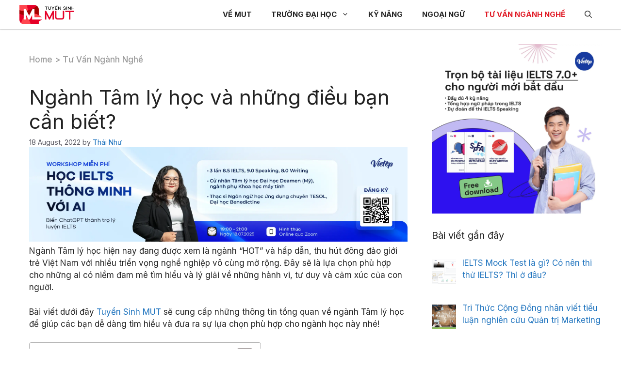

--- FILE ---
content_type: text/html; charset=UTF-8
request_url: https://tuyensinhmut.edu.vn/nganh-tam-ly-hoc/
body_size: 32826
content:
<!DOCTYPE html>
<html lang="en-US" prefix="og: https://ogp.me/ns#">
<head><meta name="google-site-verification" content="oq7BQ1z09m-POTm9ulVkdsoPSadVzirZR1tf8CityRM" />
	<meta charset="UTF-8"><script>if(navigator.userAgent.match(/MSIE|Internet Explorer/i)||navigator.userAgent.match(/Trident\/7\..*?rv:11/i)){var href=document.location.href;if(!href.match(/[?&]nowprocket/)){if(href.indexOf("?")==-1){if(href.indexOf("#")==-1){document.location.href=href+"?nowprocket=1"}else{document.location.href=href.replace("#","?nowprocket=1#")}}else{if(href.indexOf("#")==-1){document.location.href=href+"&nowprocket=1"}else{document.location.href=href.replace("#","&nowprocket=1#")}}}}</script><script>class RocketLazyLoadScripts{constructor(){this.v="1.2.3",this.triggerEvents=["keydown","mousedown","mousemove","touchmove","touchstart","touchend","wheel"],this.userEventHandler=this._triggerListener.bind(this),this.touchStartHandler=this._onTouchStart.bind(this),this.touchMoveHandler=this._onTouchMove.bind(this),this.touchEndHandler=this._onTouchEnd.bind(this),this.clickHandler=this._onClick.bind(this),this.interceptedClicks=[],window.addEventListener("pageshow",t=>{this.persisted=t.persisted}),window.addEventListener("DOMContentLoaded",()=>{this._preconnect3rdParties()}),this.delayedScripts={normal:[],async:[],defer:[]},this.trash=[],this.allJQueries=[]}_addUserInteractionListener(t){if(document.hidden){t._triggerListener();return}this.triggerEvents.forEach(e=>window.addEventListener(e,t.userEventHandler,{passive:!0})),window.addEventListener("touchstart",t.touchStartHandler,{passive:!0}),window.addEventListener("mousedown",t.touchStartHandler),document.addEventListener("visibilitychange",t.userEventHandler)}_removeUserInteractionListener(){this.triggerEvents.forEach(t=>window.removeEventListener(t,this.userEventHandler,{passive:!0})),document.removeEventListener("visibilitychange",this.userEventHandler)}_onTouchStart(t){"HTML"!==t.target.tagName&&(window.addEventListener("touchend",this.touchEndHandler),window.addEventListener("mouseup",this.touchEndHandler),window.addEventListener("touchmove",this.touchMoveHandler,{passive:!0}),window.addEventListener("mousemove",this.touchMoveHandler),t.target.addEventListener("click",this.clickHandler),this._renameDOMAttribute(t.target,"onclick","rocket-onclick"),this._pendingClickStarted())}_onTouchMove(t){window.removeEventListener("touchend",this.touchEndHandler),window.removeEventListener("mouseup",this.touchEndHandler),window.removeEventListener("touchmove",this.touchMoveHandler,{passive:!0}),window.removeEventListener("mousemove",this.touchMoveHandler),t.target.removeEventListener("click",this.clickHandler),this._renameDOMAttribute(t.target,"rocket-onclick","onclick"),this._pendingClickFinished()}_onTouchEnd(t){window.removeEventListener("touchend",this.touchEndHandler),window.removeEventListener("mouseup",this.touchEndHandler),window.removeEventListener("touchmove",this.touchMoveHandler,{passive:!0}),window.removeEventListener("mousemove",this.touchMoveHandler)}_onClick(t){t.target.removeEventListener("click",this.clickHandler),this._renameDOMAttribute(t.target,"rocket-onclick","onclick"),this.interceptedClicks.push(t),t.preventDefault(),t.stopPropagation(),t.stopImmediatePropagation(),this._pendingClickFinished()}_replayClicks(){window.removeEventListener("touchstart",this.touchStartHandler,{passive:!0}),window.removeEventListener("mousedown",this.touchStartHandler),this.interceptedClicks.forEach(t=>{t.target.dispatchEvent(new MouseEvent("click",{view:t.view,bubbles:!0,cancelable:!0}))})}_waitForPendingClicks(){return new Promise(t=>{this._isClickPending?this._pendingClickFinished=t:t()})}_pendingClickStarted(){this._isClickPending=!0}_pendingClickFinished(){this._isClickPending=!1}_renameDOMAttribute(t,e,r){t.hasAttribute&&t.hasAttribute(e)&&(event.target.setAttribute(r,event.target.getAttribute(e)),event.target.removeAttribute(e))}_triggerListener(){this._removeUserInteractionListener(this),"loading"===document.readyState?document.addEventListener("DOMContentLoaded",this._loadEverythingNow.bind(this)):this._loadEverythingNow()}_preconnect3rdParties(){let t=[];document.querySelectorAll("script[type=rocketlazyloadscript]").forEach(e=>{if(e.hasAttribute("src")){let r=new URL(e.src).origin;r!==location.origin&&t.push({src:r,crossOrigin:e.crossOrigin||"module"===e.getAttribute("data-rocket-type")})}}),t=[...new Map(t.map(t=>[JSON.stringify(t),t])).values()],this._batchInjectResourceHints(t,"preconnect")}async _loadEverythingNow(){this.lastBreath=Date.now(),this._delayEventListeners(this),this._delayJQueryReady(this),this._handleDocumentWrite(),this._registerAllDelayedScripts(),this._preloadAllScripts(),await this._loadScriptsFromList(this.delayedScripts.normal),await this._loadScriptsFromList(this.delayedScripts.defer),await this._loadScriptsFromList(this.delayedScripts.async);try{await this._triggerDOMContentLoaded(),await this._triggerWindowLoad()}catch(t){console.error(t)}window.dispatchEvent(new Event("rocket-allScriptsLoaded")),this._waitForPendingClicks().then(()=>{this._replayClicks()}),this._emptyTrash()}_registerAllDelayedScripts(){document.querySelectorAll("script[type=rocketlazyloadscript]").forEach(t=>{t.hasAttribute("data-rocket-src")?t.hasAttribute("async")&&!1!==t.async?this.delayedScripts.async.push(t):t.hasAttribute("defer")&&!1!==t.defer||"module"===t.getAttribute("data-rocket-type")?this.delayedScripts.defer.push(t):this.delayedScripts.normal.push(t):this.delayedScripts.normal.push(t)})}async _transformScript(t){return new Promise((await this._littleBreath(),navigator.userAgent.indexOf("Firefox/")>0||""===navigator.vendor)?e=>{let r=document.createElement("script");[...t.attributes].forEach(t=>{let e=t.nodeName;"type"!==e&&("data-rocket-type"===e&&(e="type"),"data-rocket-src"===e&&(e="src"),r.setAttribute(e,t.nodeValue))}),t.text&&(r.text=t.text),r.hasAttribute("src")?(r.addEventListener("load",e),r.addEventListener("error",e)):(r.text=t.text,e());try{t.parentNode.replaceChild(r,t)}catch(i){e()}}:async e=>{function r(){t.setAttribute("data-rocket-status","failed"),e()}try{let i=t.getAttribute("data-rocket-type"),n=t.getAttribute("data-rocket-src");t.text,i?(t.type=i,t.removeAttribute("data-rocket-type")):t.removeAttribute("type"),t.addEventListener("load",function r(){t.setAttribute("data-rocket-status","executed"),e()}),t.addEventListener("error",r),n?(t.removeAttribute("data-rocket-src"),t.src=n):t.src="data:text/javascript;base64,"+window.btoa(unescape(encodeURIComponent(t.text)))}catch(s){r()}})}async _loadScriptsFromList(t){let e=t.shift();return e&&e.isConnected?(await this._transformScript(e),this._loadScriptsFromList(t)):Promise.resolve()}_preloadAllScripts(){this._batchInjectResourceHints([...this.delayedScripts.normal,...this.delayedScripts.defer,...this.delayedScripts.async],"preload")}_batchInjectResourceHints(t,e){var r=document.createDocumentFragment();t.forEach(t=>{let i=t.getAttribute&&t.getAttribute("data-rocket-src")||t.src;if(i){let n=document.createElement("link");n.href=i,n.rel=e,"preconnect"!==e&&(n.as="script"),t.getAttribute&&"module"===t.getAttribute("data-rocket-type")&&(n.crossOrigin=!0),t.crossOrigin&&(n.crossOrigin=t.crossOrigin),t.integrity&&(n.integrity=t.integrity),r.appendChild(n),this.trash.push(n)}}),document.head.appendChild(r)}_delayEventListeners(t){let e={};function r(t,r){!function t(r){!e[r]&&(e[r]={originalFunctions:{add:r.addEventListener,remove:r.removeEventListener},eventsToRewrite:[]},r.addEventListener=function(){arguments[0]=i(arguments[0]),e[r].originalFunctions.add.apply(r,arguments)},r.removeEventListener=function(){arguments[0]=i(arguments[0]),e[r].originalFunctions.remove.apply(r,arguments)});function i(t){return e[r].eventsToRewrite.indexOf(t)>=0?"rocket-"+t:t}}(t),e[t].eventsToRewrite.push(r)}function i(t,e){let r=t[e];Object.defineProperty(t,e,{get:()=>r||function(){},set(i){t["rocket"+e]=r=i}})}r(document,"DOMContentLoaded"),r(window,"DOMContentLoaded"),r(window,"load"),r(window,"pageshow"),r(document,"readystatechange"),i(document,"onreadystatechange"),i(window,"onload"),i(window,"onpageshow")}_delayJQueryReady(t){let e;function r(r){if(r&&r.fn&&!t.allJQueries.includes(r)){r.fn.ready=r.fn.init.prototype.ready=function(e){return t.domReadyFired?e.bind(document)(r):document.addEventListener("rocket-DOMContentLoaded",()=>e.bind(document)(r)),r([])};let i=r.fn.on;r.fn.on=r.fn.init.prototype.on=function(){if(this[0]===window){function t(t){return t.split(" ").map(t=>"load"===t||0===t.indexOf("load.")?"rocket-jquery-load":t).join(" ")}"string"==typeof arguments[0]||arguments[0]instanceof String?arguments[0]=t(arguments[0]):"object"==typeof arguments[0]&&Object.keys(arguments[0]).forEach(e=>{let r=arguments[0][e];delete arguments[0][e],arguments[0][t(e)]=r})}return i.apply(this,arguments),this},t.allJQueries.push(r)}e=r}r(window.jQuery),Object.defineProperty(window,"jQuery",{get:()=>e,set(t){r(t)}})}async _triggerDOMContentLoaded(){this.domReadyFired=!0,await this._littleBreath(),document.dispatchEvent(new Event("rocket-DOMContentLoaded")),await this._littleBreath(),window.dispatchEvent(new Event("rocket-DOMContentLoaded")),await this._littleBreath(),document.dispatchEvent(new Event("rocket-readystatechange")),await this._littleBreath(),document.rocketonreadystatechange&&document.rocketonreadystatechange()}async _triggerWindowLoad(){await this._littleBreath(),window.dispatchEvent(new Event("rocket-load")),await this._littleBreath(),window.rocketonload&&window.rocketonload(),await this._littleBreath(),this.allJQueries.forEach(t=>t(window).trigger("rocket-jquery-load")),await this._littleBreath();let t=new Event("rocket-pageshow");t.persisted=this.persisted,window.dispatchEvent(t),await this._littleBreath(),window.rocketonpageshow&&window.rocketonpageshow({persisted:this.persisted})}_handleDocumentWrite(){let t=new Map;document.write=document.writeln=function(e){let r=document.currentScript;r||console.error("WPRocket unable to document.write this: "+e);let i=document.createRange(),n=r.parentElement,s=t.get(r);void 0===s&&(s=r.nextSibling,t.set(r,s));let a=document.createDocumentFragment();i.setStart(a,0),a.appendChild(i.createContextualFragment(e)),n.insertBefore(a,s)}}async _littleBreath(){Date.now()-this.lastBreath>45&&(await this._requestAnimFrame(),this.lastBreath=Date.now())}async _requestAnimFrame(){return document.hidden?new Promise(t=>setTimeout(t)):new Promise(t=>requestAnimationFrame(t))}_emptyTrash(){this.trash.forEach(t=>t.remove())}static run(){let t=new RocketLazyLoadScripts;t._addUserInteractionListener(t)}}RocketLazyLoadScripts.run();</script>
	
	
	<link rel="profile" href="https://gmpg.org/xfn/11">
	<meta name="viewport" content="width=device-width, initial-scale=1">
<!-- Search Engine Optimization by Rank Math - https://s.rankmath.com/home -->
<title>Ngành Tâm lý học và những điều bạn cần biết? - Tuyển sinh MUT</title><link rel="preload" as="style" href="https://fonts.googleapis.com/css?family=Inter%3A100%2C200%2C300%2Cregular%2C500%2C600%2C700%2C800%2C900&#038;display=swap" /><link rel="stylesheet" href="https://fonts.googleapis.com/css?family=Inter%3A100%2C200%2C300%2Cregular%2C500%2C600%2C700%2C800%2C900&#038;display=swap" media="print" onload="this.media='all'" /><noscript><link rel="stylesheet" href="https://fonts.googleapis.com/css?family=Inter%3A100%2C200%2C300%2Cregular%2C500%2C600%2C700%2C800%2C900&#038;display=swap" /></noscript>
<meta name="description" content="Ngành Tâm lý học hiện nay đang được xem là ngành “HOT” và hấp dẫn, thu hút đông đảo giới trẻ Việt Nam với nhiều triển vọng nghề nghiệp vô cùng mở rộng. Đây sẽ là lựa chọn phù hợp cho những ai có niềm đam mê tìm hiểu và lý giải về những hành vi, tư duy và cảm xúc của con người."/>
<meta name="robots" content="follow, index, max-snippet:-1, max-video-preview:-1, max-image-preview:large"/>
<link rel="canonical" href="https://tuyensinhmut.edu.vn/nganh-tam-ly-hoc/" />
<meta property="og:locale" content="en_US" />
<meta property="og:type" content="article" />
<meta property="og:title" content="Ngành Tâm lý học và những điều bạn cần biết? - Tuyển sinh MUT" />
<meta property="og:description" content="Ngành Tâm lý học hiện nay đang được xem là ngành “HOT” và hấp dẫn, thu hút đông đảo giới trẻ Việt Nam với nhiều triển vọng nghề nghiệp vô cùng mở rộng. Đây sẽ là lựa chọn phù hợp cho những ai có niềm đam mê tìm hiểu và lý giải về những hành vi, tư duy và cảm xúc của con người." />
<meta property="og:url" content="https://tuyensinhmut.edu.vn/nganh-tam-ly-hoc/" />
<meta property="og:site_name" content="Tuyển sinh MUT" />
<meta property="article:publisher" content="https://www.facebook.com/profile.php?id=100084204950249" />
<meta property="article:section" content="Tư Vấn Ngành Nghề" />
<meta property="og:updated_time" content="2022-09-09T07:37:27+00:00" />
<meta property="og:image" content="https://tuyensinhmut.edu.vn/wp-content/uploads/2022/08/nganh-tam-ly-hoc-6.jpg" />
<meta property="og:image:secure_url" content="https://tuyensinhmut.edu.vn/wp-content/uploads/2022/08/nganh-tam-ly-hoc-6.jpg" />
<meta property="og:image:width" content="1000" />
<meta property="og:image:height" content="600" />
<meta property="og:image:alt" content="ngành tâm lý học" />
<meta property="og:image:type" content="image/jpeg" />
<meta property="article:published_time" content="2022-08-18T03:23:35+00:00" />
<meta property="article:modified_time" content="2022-09-09T07:37:27+00:00" />
<meta name="twitter:card" content="summary_large_image" />
<meta name="twitter:title" content="Ngành Tâm lý học và những điều bạn cần biết? - Tuyển sinh MUT" />
<meta name="twitter:description" content="Ngành Tâm lý học hiện nay đang được xem là ngành “HOT” và hấp dẫn, thu hút đông đảo giới trẻ Việt Nam với nhiều triển vọng nghề nghiệp vô cùng mở rộng. Đây sẽ là lựa chọn phù hợp cho những ai có niềm đam mê tìm hiểu và lý giải về những hành vi, tư duy và cảm xúc của con người." />
<meta name="twitter:image" content="https://tuyensinhmut.edu.vn/wp-content/uploads/2022/08/nganh-tam-ly-hoc-6.jpg" />
<meta name="twitter:label1" content="Written by" />
<meta name="twitter:data1" content="Thái Như" />
<meta name="twitter:label2" content="Time to read" />
<meta name="twitter:data2" content="14 minutes" />
<script type="application/ld+json" class="rank-math-schema">{"@context":"https://schema.org","@graph":[{"@type":["Person","Organization"],"@id":"https://tuyensinhmut.edu.vn/#person","name":"Tuy\u1ec3n sinh MUT","logo":{"@type":"ImageObject","@id":"https://tuyensinhmut.edu.vn/#logo","url":"https://tuyensinhmut.edu.vn/wp-content/uploads/2022/08/MUT-LOGO-3-1.jpg","caption":"Tuy\u1ec3n sinh MUT","inLanguage":"en-US","width":"800","height":"800"},"image":{"@type":"ImageObject","@id":"https://tuyensinhmut.edu.vn/#logo","url":"https://tuyensinhmut.edu.vn/wp-content/uploads/2022/08/MUT-LOGO-3-1.jpg","caption":"Tuy\u1ec3n sinh MUT","inLanguage":"en-US","width":"800","height":"800"}},{"@type":"WebSite","@id":"https://tuyensinhmut.edu.vn/#website","url":"https://tuyensinhmut.edu.vn","name":"Tuy\u1ec3n sinh MUT","publisher":{"@id":"https://tuyensinhmut.edu.vn/#person"},"inLanguage":"en-US"},{"@type":"ImageObject","@id":"https://tuyensinhmut.edu.vn/wp-content/uploads/2022/08/nganh-tam-ly-hoc-6.jpg","url":"https://tuyensinhmut.edu.vn/wp-content/uploads/2022/08/nganh-tam-ly-hoc-6.jpg","width":"1000","height":"600","caption":"ng\u00e0nh t\u00e2m l\u00fd h\u1ecdc","inLanguage":"en-US"},{"@type":"BreadcrumbList","@id":"https://tuyensinhmut.edu.vn/nganh-tam-ly-hoc/#breadcrumb","itemListElement":[{"@type":"ListItem","position":"1","item":{"@id":"https://tuyensinhmut.edu.vn","name":"Home"}},{"@type":"ListItem","position":"2","item":{"@id":"https://tuyensinhmut.edu.vn/tu-van-nganh-nghe/","name":"T\u01b0 V\u1ea5n Ng\u00e0nh Ngh\u1ec1"}},{"@type":"ListItem","position":"3","item":{"@id":"https://tuyensinhmut.edu.vn/nganh-tam-ly-hoc/","name":"Ng\u00e0nh T\u00e2m l\u00fd h\u1ecdc v\u00e0 nh\u1eefng \u0111i\u1ec1u b\u1ea1n c\u1ea7n bi\u1ebft?"}}]},{"@type":"WebPage","@id":"https://tuyensinhmut.edu.vn/nganh-tam-ly-hoc/#webpage","url":"https://tuyensinhmut.edu.vn/nganh-tam-ly-hoc/","name":"Ng\u00e0nh T\u00e2m l\u00fd h\u1ecdc v\u00e0 nh\u1eefng \u0111i\u1ec1u b\u1ea1n c\u1ea7n bi\u1ebft? - Tuy\u1ec3n sinh MUT","datePublished":"2022-08-18T03:23:35+00:00","dateModified":"2022-09-09T07:37:27+00:00","isPartOf":{"@id":"https://tuyensinhmut.edu.vn/#website"},"primaryImageOfPage":{"@id":"https://tuyensinhmut.edu.vn/wp-content/uploads/2022/08/nganh-tam-ly-hoc-6.jpg"},"inLanguage":"en-US","breadcrumb":{"@id":"https://tuyensinhmut.edu.vn/nganh-tam-ly-hoc/#breadcrumb"}},{"@type":"Person","@id":"https://tuyensinhmut.edu.vn/author/quynhnhu/","name":"Th\u00e1i Nh\u01b0","url":"https://tuyensinhmut.edu.vn/author/quynhnhu/","image":{"@type":"ImageObject","@id":"https://secure.gravatar.com/avatar/6fa2681e6cebed6158db12215677caa65a7b0dba5ae338f413edc36eb611f76c?s=96&amp;d=mm&amp;r=g","url":"https://secure.gravatar.com/avatar/6fa2681e6cebed6158db12215677caa65a7b0dba5ae338f413edc36eb611f76c?s=96&amp;d=mm&amp;r=g","caption":"Th\u00e1i Nh\u01b0","inLanguage":"en-US"},"sameAs":["http://tuyensinhmut.edu.vn"]},{"@type":"BlogPosting","headline":"Ng\u00e0nh T\u00e2m l\u00fd h\u1ecdc v\u00e0 nh\u1eefng \u0111i\u1ec1u b\u1ea1n c\u1ea7n bi\u1ebft? - Tuy\u1ec3n sinh MUT","keywords":"Ng\u00e0nh t\u00e2m l\u00fd h\u1ecdc","datePublished":"2022-08-18T03:23:35+00:00","dateModified":"2022-09-09T07:37:27+00:00","author":{"@id":"https://tuyensinhmut.edu.vn/author/quynhnhu/"},"publisher":{"@id":"https://tuyensinhmut.edu.vn/#person"},"description":"Ng\u00e0nh T\u00e2m l\u00fd h\u1ecdc hi\u1ec7n nay \u0111ang \u0111\u01b0\u1ee3c xem l\u00e0 ng\u00e0nh \u201cHOT\u201d v\u00e0 h\u1ea5p d\u1eabn, thu h\u00fat \u0111\u00f4ng \u0111\u1ea3o gi\u1edbi tr\u1ebb Vi\u1ec7t Nam v\u1edbi nhi\u1ec1u tri\u1ec3n v\u1ecdng ngh\u1ec1 nghi\u1ec7p v\u00f4 c\u00f9ng m\u1edf r\u1ed9ng. \u0110\u00e2y s\u1ebd l\u00e0 l\u1ef1a ch\u1ecdn ph\u00f9 h\u1ee3p cho nh\u1eefng ai c\u00f3 ni\u1ec1m \u0111am m\u00ea t\u00ecm hi\u1ec3u v\u00e0 l\u00fd gi\u1ea3i v\u1ec1 nh\u1eefng h\u00e0nh vi, t\u01b0 duy v\u00e0 c\u1ea3m x\u00fac c\u1ee7a con ng\u01b0\u1eddi.","name":"Ng\u00e0nh T\u00e2m l\u00fd h\u1ecdc v\u00e0 nh\u1eefng \u0111i\u1ec1u b\u1ea1n c\u1ea7n bi\u1ebft? - Tuy\u1ec3n sinh MUT","@id":"https://tuyensinhmut.edu.vn/nganh-tam-ly-hoc/#richSnippet","isPartOf":{"@id":"https://tuyensinhmut.edu.vn/nganh-tam-ly-hoc/#webpage"},"image":{"@id":"https://tuyensinhmut.edu.vn/wp-content/uploads/2022/08/nganh-tam-ly-hoc-6.jpg"},"inLanguage":"en-US","mainEntityOfPage":{"@id":"https://tuyensinhmut.edu.vn/nganh-tam-ly-hoc/#webpage"}}]}</script>
<!-- /Rank Math WordPress SEO plugin -->

<link rel='dns-prefetch' href='//fonts.googleapis.com' />
<link href='https://fonts.gstatic.com' crossorigin rel='preconnect' />
<link rel="alternate" type="application/rss+xml" title="Tuyển sinh MUT &raquo; Feed" href="https://tuyensinhmut.edu.vn/feed/" />
<link rel="alternate" type="application/rss+xml" title="Tuyển sinh MUT &raquo; Comments Feed" href="https://tuyensinhmut.edu.vn/comments/feed/" />
<link rel="alternate" type="application/rss+xml" title="Tuyển sinh MUT &raquo; Ngành Tâm lý học và những điều bạn cần biết? Comments Feed" href="https://tuyensinhmut.edu.vn/nganh-tam-ly-hoc/feed/" />
<link rel="alternate" title="oEmbed (JSON)" type="application/json+oembed" href="https://tuyensinhmut.edu.vn/wp-json/oembed/1.0/embed?url=https%3A%2F%2Ftuyensinhmut.edu.vn%2Fnganh-tam-ly-hoc%2F" />
<link rel="alternate" title="oEmbed (XML)" type="text/xml+oembed" href="https://tuyensinhmut.edu.vn/wp-json/oembed/1.0/embed?url=https%3A%2F%2Ftuyensinhmut.edu.vn%2Fnganh-tam-ly-hoc%2F&#038;format=xml" />
<style id='wp-img-auto-sizes-contain-inline-css'>
img:is([sizes=auto i],[sizes^="auto," i]){contain-intrinsic-size:3000px 1500px}
/*# sourceURL=wp-img-auto-sizes-contain-inline-css */
</style>
<style id='wp-emoji-styles-inline-css'>

	img.wp-smiley, img.emoji {
		display: inline !important;
		border: none !important;
		box-shadow: none !important;
		height: 1em !important;
		width: 1em !important;
		margin: 0 0.07em !important;
		vertical-align: -0.1em !important;
		background: none !important;
		padding: 0 !important;
	}
/*# sourceURL=wp-emoji-styles-inline-css */
</style>
<style id='wp-block-library-inline-css'>
:root{--wp-block-synced-color:#7a00df;--wp-block-synced-color--rgb:122,0,223;--wp-bound-block-color:var(--wp-block-synced-color);--wp-editor-canvas-background:#ddd;--wp-admin-theme-color:#007cba;--wp-admin-theme-color--rgb:0,124,186;--wp-admin-theme-color-darker-10:#006ba1;--wp-admin-theme-color-darker-10--rgb:0,107,160.5;--wp-admin-theme-color-darker-20:#005a87;--wp-admin-theme-color-darker-20--rgb:0,90,135;--wp-admin-border-width-focus:2px}@media (min-resolution:192dpi){:root{--wp-admin-border-width-focus:1.5px}}.wp-element-button{cursor:pointer}:root .has-very-light-gray-background-color{background-color:#eee}:root .has-very-dark-gray-background-color{background-color:#313131}:root .has-very-light-gray-color{color:#eee}:root .has-very-dark-gray-color{color:#313131}:root .has-vivid-green-cyan-to-vivid-cyan-blue-gradient-background{background:linear-gradient(135deg,#00d084,#0693e3)}:root .has-purple-crush-gradient-background{background:linear-gradient(135deg,#34e2e4,#4721fb 50%,#ab1dfe)}:root .has-hazy-dawn-gradient-background{background:linear-gradient(135deg,#faaca8,#dad0ec)}:root .has-subdued-olive-gradient-background{background:linear-gradient(135deg,#fafae1,#67a671)}:root .has-atomic-cream-gradient-background{background:linear-gradient(135deg,#fdd79a,#004a59)}:root .has-nightshade-gradient-background{background:linear-gradient(135deg,#330968,#31cdcf)}:root .has-midnight-gradient-background{background:linear-gradient(135deg,#020381,#2874fc)}:root{--wp--preset--font-size--normal:16px;--wp--preset--font-size--huge:42px}.has-regular-font-size{font-size:1em}.has-larger-font-size{font-size:2.625em}.has-normal-font-size{font-size:var(--wp--preset--font-size--normal)}.has-huge-font-size{font-size:var(--wp--preset--font-size--huge)}.has-text-align-center{text-align:center}.has-text-align-left{text-align:left}.has-text-align-right{text-align:right}.has-fit-text{white-space:nowrap!important}#end-resizable-editor-section{display:none}.aligncenter{clear:both}.items-justified-left{justify-content:flex-start}.items-justified-center{justify-content:center}.items-justified-right{justify-content:flex-end}.items-justified-space-between{justify-content:space-between}.screen-reader-text{border:0;clip-path:inset(50%);height:1px;margin:-1px;overflow:hidden;padding:0;position:absolute;width:1px;word-wrap:normal!important}.screen-reader-text:focus{background-color:#ddd;clip-path:none;color:#444;display:block;font-size:1em;height:auto;left:5px;line-height:normal;padding:15px 23px 14px;text-decoration:none;top:5px;width:auto;z-index:100000}html :where(.has-border-color){border-style:solid}html :where([style*=border-top-color]){border-top-style:solid}html :where([style*=border-right-color]){border-right-style:solid}html :where([style*=border-bottom-color]){border-bottom-style:solid}html :where([style*=border-left-color]){border-left-style:solid}html :where([style*=border-width]){border-style:solid}html :where([style*=border-top-width]){border-top-style:solid}html :where([style*=border-right-width]){border-right-style:solid}html :where([style*=border-bottom-width]){border-bottom-style:solid}html :where([style*=border-left-width]){border-left-style:solid}html :where(img[class*=wp-image-]){height:auto;max-width:100%}:where(figure){margin:0 0 1em}html :where(.is-position-sticky){--wp-admin--admin-bar--position-offset:var(--wp-admin--admin-bar--height,0px)}@media screen and (max-width:600px){html :where(.is-position-sticky){--wp-admin--admin-bar--position-offset:0px}}

/*# sourceURL=wp-block-library-inline-css */
</style><style id='wp-block-heading-inline-css'>
h1:where(.wp-block-heading).has-background,h2:where(.wp-block-heading).has-background,h3:where(.wp-block-heading).has-background,h4:where(.wp-block-heading).has-background,h5:where(.wp-block-heading).has-background,h6:where(.wp-block-heading).has-background{padding:1.25em 2.375em}h1.has-text-align-left[style*=writing-mode]:where([style*=vertical-lr]),h1.has-text-align-right[style*=writing-mode]:where([style*=vertical-rl]),h2.has-text-align-left[style*=writing-mode]:where([style*=vertical-lr]),h2.has-text-align-right[style*=writing-mode]:where([style*=vertical-rl]),h3.has-text-align-left[style*=writing-mode]:where([style*=vertical-lr]),h3.has-text-align-right[style*=writing-mode]:where([style*=vertical-rl]),h4.has-text-align-left[style*=writing-mode]:where([style*=vertical-lr]),h4.has-text-align-right[style*=writing-mode]:where([style*=vertical-rl]),h5.has-text-align-left[style*=writing-mode]:where([style*=vertical-lr]),h5.has-text-align-right[style*=writing-mode]:where([style*=vertical-rl]),h6.has-text-align-left[style*=writing-mode]:where([style*=vertical-lr]),h6.has-text-align-right[style*=writing-mode]:where([style*=vertical-rl]){rotate:180deg}
/*# sourceURL=https://tuyensinhmut.edu.vn/wp-includes/blocks/heading/style.min.css */
</style>
<style id='wp-block-image-inline-css'>
.wp-block-image>a,.wp-block-image>figure>a{display:inline-block}.wp-block-image img{box-sizing:border-box;height:auto;max-width:100%;vertical-align:bottom}@media not (prefers-reduced-motion){.wp-block-image img.hide{visibility:hidden}.wp-block-image img.show{animation:show-content-image .4s}}.wp-block-image[style*=border-radius] img,.wp-block-image[style*=border-radius]>a{border-radius:inherit}.wp-block-image.has-custom-border img{box-sizing:border-box}.wp-block-image.aligncenter{text-align:center}.wp-block-image.alignfull>a,.wp-block-image.alignwide>a{width:100%}.wp-block-image.alignfull img,.wp-block-image.alignwide img{height:auto;width:100%}.wp-block-image .aligncenter,.wp-block-image .alignleft,.wp-block-image .alignright,.wp-block-image.aligncenter,.wp-block-image.alignleft,.wp-block-image.alignright{display:table}.wp-block-image .aligncenter>figcaption,.wp-block-image .alignleft>figcaption,.wp-block-image .alignright>figcaption,.wp-block-image.aligncenter>figcaption,.wp-block-image.alignleft>figcaption,.wp-block-image.alignright>figcaption{caption-side:bottom;display:table-caption}.wp-block-image .alignleft{float:left;margin:.5em 1em .5em 0}.wp-block-image .alignright{float:right;margin:.5em 0 .5em 1em}.wp-block-image .aligncenter{margin-left:auto;margin-right:auto}.wp-block-image :where(figcaption){margin-bottom:1em;margin-top:.5em}.wp-block-image.is-style-circle-mask img{border-radius:9999px}@supports ((-webkit-mask-image:none) or (mask-image:none)) or (-webkit-mask-image:none){.wp-block-image.is-style-circle-mask img{border-radius:0;-webkit-mask-image:url('data:image/svg+xml;utf8,<svg viewBox="0 0 100 100" xmlns="http://www.w3.org/2000/svg"><circle cx="50" cy="50" r="50"/></svg>');mask-image:url('data:image/svg+xml;utf8,<svg viewBox="0 0 100 100" xmlns="http://www.w3.org/2000/svg"><circle cx="50" cy="50" r="50"/></svg>');mask-mode:alpha;-webkit-mask-position:center;mask-position:center;-webkit-mask-repeat:no-repeat;mask-repeat:no-repeat;-webkit-mask-size:contain;mask-size:contain}}:root :where(.wp-block-image.is-style-rounded img,.wp-block-image .is-style-rounded img){border-radius:9999px}.wp-block-image figure{margin:0}.wp-lightbox-container{display:flex;flex-direction:column;position:relative}.wp-lightbox-container img{cursor:zoom-in}.wp-lightbox-container img:hover+button{opacity:1}.wp-lightbox-container button{align-items:center;backdrop-filter:blur(16px) saturate(180%);background-color:#5a5a5a40;border:none;border-radius:4px;cursor:zoom-in;display:flex;height:20px;justify-content:center;opacity:0;padding:0;position:absolute;right:16px;text-align:center;top:16px;width:20px;z-index:100}@media not (prefers-reduced-motion){.wp-lightbox-container button{transition:opacity .2s ease}}.wp-lightbox-container button:focus-visible{outline:3px auto #5a5a5a40;outline:3px auto -webkit-focus-ring-color;outline-offset:3px}.wp-lightbox-container button:hover{cursor:pointer;opacity:1}.wp-lightbox-container button:focus{opacity:1}.wp-lightbox-container button:focus,.wp-lightbox-container button:hover,.wp-lightbox-container button:not(:hover):not(:active):not(.has-background){background-color:#5a5a5a40;border:none}.wp-lightbox-overlay{box-sizing:border-box;cursor:zoom-out;height:100vh;left:0;overflow:hidden;position:fixed;top:0;visibility:hidden;width:100%;z-index:100000}.wp-lightbox-overlay .close-button{align-items:center;cursor:pointer;display:flex;justify-content:center;min-height:40px;min-width:40px;padding:0;position:absolute;right:calc(env(safe-area-inset-right) + 16px);top:calc(env(safe-area-inset-top) + 16px);z-index:5000000}.wp-lightbox-overlay .close-button:focus,.wp-lightbox-overlay .close-button:hover,.wp-lightbox-overlay .close-button:not(:hover):not(:active):not(.has-background){background:none;border:none}.wp-lightbox-overlay .lightbox-image-container{height:var(--wp--lightbox-container-height);left:50%;overflow:hidden;position:absolute;top:50%;transform:translate(-50%,-50%);transform-origin:top left;width:var(--wp--lightbox-container-width);z-index:9999999999}.wp-lightbox-overlay .wp-block-image{align-items:center;box-sizing:border-box;display:flex;height:100%;justify-content:center;margin:0;position:relative;transform-origin:0 0;width:100%;z-index:3000000}.wp-lightbox-overlay .wp-block-image img{height:var(--wp--lightbox-image-height);min-height:var(--wp--lightbox-image-height);min-width:var(--wp--lightbox-image-width);width:var(--wp--lightbox-image-width)}.wp-lightbox-overlay .wp-block-image figcaption{display:none}.wp-lightbox-overlay button{background:none;border:none}.wp-lightbox-overlay .scrim{background-color:#fff;height:100%;opacity:.9;position:absolute;width:100%;z-index:2000000}.wp-lightbox-overlay.active{visibility:visible}@media not (prefers-reduced-motion){.wp-lightbox-overlay.active{animation:turn-on-visibility .25s both}.wp-lightbox-overlay.active img{animation:turn-on-visibility .35s both}.wp-lightbox-overlay.show-closing-animation:not(.active){animation:turn-off-visibility .35s both}.wp-lightbox-overlay.show-closing-animation:not(.active) img{animation:turn-off-visibility .25s both}.wp-lightbox-overlay.zoom.active{animation:none;opacity:1;visibility:visible}.wp-lightbox-overlay.zoom.active .lightbox-image-container{animation:lightbox-zoom-in .4s}.wp-lightbox-overlay.zoom.active .lightbox-image-container img{animation:none}.wp-lightbox-overlay.zoom.active .scrim{animation:turn-on-visibility .4s forwards}.wp-lightbox-overlay.zoom.show-closing-animation:not(.active){animation:none}.wp-lightbox-overlay.zoom.show-closing-animation:not(.active) .lightbox-image-container{animation:lightbox-zoom-out .4s}.wp-lightbox-overlay.zoom.show-closing-animation:not(.active) .lightbox-image-container img{animation:none}.wp-lightbox-overlay.zoom.show-closing-animation:not(.active) .scrim{animation:turn-off-visibility .4s forwards}}@keyframes show-content-image{0%{visibility:hidden}99%{visibility:hidden}to{visibility:visible}}@keyframes turn-on-visibility{0%{opacity:0}to{opacity:1}}@keyframes turn-off-visibility{0%{opacity:1;visibility:visible}99%{opacity:0;visibility:visible}to{opacity:0;visibility:hidden}}@keyframes lightbox-zoom-in{0%{transform:translate(calc((-100vw + var(--wp--lightbox-scrollbar-width))/2 + var(--wp--lightbox-initial-left-position)),calc(-50vh + var(--wp--lightbox-initial-top-position))) scale(var(--wp--lightbox-scale))}to{transform:translate(-50%,-50%) scale(1)}}@keyframes lightbox-zoom-out{0%{transform:translate(-50%,-50%) scale(1);visibility:visible}99%{visibility:visible}to{transform:translate(calc((-100vw + var(--wp--lightbox-scrollbar-width))/2 + var(--wp--lightbox-initial-left-position)),calc(-50vh + var(--wp--lightbox-initial-top-position))) scale(var(--wp--lightbox-scale));visibility:hidden}}
/*# sourceURL=https://tuyensinhmut.edu.vn/wp-includes/blocks/image/style.min.css */
</style>
<style id='wp-block-paragraph-inline-css'>
.is-small-text{font-size:.875em}.is-regular-text{font-size:1em}.is-large-text{font-size:2.25em}.is-larger-text{font-size:3em}.has-drop-cap:not(:focus):first-letter{float:left;font-size:8.4em;font-style:normal;font-weight:100;line-height:.68;margin:.05em .1em 0 0;text-transform:uppercase}body.rtl .has-drop-cap:not(:focus):first-letter{float:none;margin-left:.1em}p.has-drop-cap.has-background{overflow:hidden}:root :where(p.has-background){padding:1.25em 2.375em}:where(p.has-text-color:not(.has-link-color)) a{color:inherit}p.has-text-align-left[style*="writing-mode:vertical-lr"],p.has-text-align-right[style*="writing-mode:vertical-rl"]{rotate:180deg}
/*# sourceURL=https://tuyensinhmut.edu.vn/wp-includes/blocks/paragraph/style.min.css */
</style>
<style id='wp-block-table-inline-css'>
.wp-block-table{overflow-x:auto}.wp-block-table table{border-collapse:collapse;width:100%}.wp-block-table thead{border-bottom:3px solid}.wp-block-table tfoot{border-top:3px solid}.wp-block-table td,.wp-block-table th{border:1px solid;padding:.5em}.wp-block-table .has-fixed-layout{table-layout:fixed;width:100%}.wp-block-table .has-fixed-layout td,.wp-block-table .has-fixed-layout th{word-break:break-word}.wp-block-table.aligncenter,.wp-block-table.alignleft,.wp-block-table.alignright{display:table;width:auto}.wp-block-table.aligncenter td,.wp-block-table.aligncenter th,.wp-block-table.alignleft td,.wp-block-table.alignleft th,.wp-block-table.alignright td,.wp-block-table.alignright th{word-break:break-word}.wp-block-table .has-subtle-light-gray-background-color{background-color:#f3f4f5}.wp-block-table .has-subtle-pale-green-background-color{background-color:#e9fbe5}.wp-block-table .has-subtle-pale-blue-background-color{background-color:#e7f5fe}.wp-block-table .has-subtle-pale-pink-background-color{background-color:#fcf0ef}.wp-block-table.is-style-stripes{background-color:initial;border-collapse:inherit;border-spacing:0}.wp-block-table.is-style-stripes tbody tr:nth-child(odd){background-color:#f0f0f0}.wp-block-table.is-style-stripes.has-subtle-light-gray-background-color tbody tr:nth-child(odd){background-color:#f3f4f5}.wp-block-table.is-style-stripes.has-subtle-pale-green-background-color tbody tr:nth-child(odd){background-color:#e9fbe5}.wp-block-table.is-style-stripes.has-subtle-pale-blue-background-color tbody tr:nth-child(odd){background-color:#e7f5fe}.wp-block-table.is-style-stripes.has-subtle-pale-pink-background-color tbody tr:nth-child(odd){background-color:#fcf0ef}.wp-block-table.is-style-stripes td,.wp-block-table.is-style-stripes th{border-color:#0000}.wp-block-table.is-style-stripes{border-bottom:1px solid #f0f0f0}.wp-block-table .has-border-color td,.wp-block-table .has-border-color th,.wp-block-table .has-border-color tr,.wp-block-table .has-border-color>*{border-color:inherit}.wp-block-table table[style*=border-top-color] tr:first-child,.wp-block-table table[style*=border-top-color] tr:first-child td,.wp-block-table table[style*=border-top-color] tr:first-child th,.wp-block-table table[style*=border-top-color]>*,.wp-block-table table[style*=border-top-color]>* td,.wp-block-table table[style*=border-top-color]>* th{border-top-color:inherit}.wp-block-table table[style*=border-top-color] tr:not(:first-child){border-top-color:initial}.wp-block-table table[style*=border-right-color] td:last-child,.wp-block-table table[style*=border-right-color] th,.wp-block-table table[style*=border-right-color] tr,.wp-block-table table[style*=border-right-color]>*{border-right-color:inherit}.wp-block-table table[style*=border-bottom-color] tr:last-child,.wp-block-table table[style*=border-bottom-color] tr:last-child td,.wp-block-table table[style*=border-bottom-color] tr:last-child th,.wp-block-table table[style*=border-bottom-color]>*,.wp-block-table table[style*=border-bottom-color]>* td,.wp-block-table table[style*=border-bottom-color]>* th{border-bottom-color:inherit}.wp-block-table table[style*=border-bottom-color] tr:not(:last-child){border-bottom-color:initial}.wp-block-table table[style*=border-left-color] td:first-child,.wp-block-table table[style*=border-left-color] th,.wp-block-table table[style*=border-left-color] tr,.wp-block-table table[style*=border-left-color]>*{border-left-color:inherit}.wp-block-table table[style*=border-style] td,.wp-block-table table[style*=border-style] th,.wp-block-table table[style*=border-style] tr,.wp-block-table table[style*=border-style]>*{border-style:inherit}.wp-block-table table[style*=border-width] td,.wp-block-table table[style*=border-width] th,.wp-block-table table[style*=border-width] tr,.wp-block-table table[style*=border-width]>*{border-style:inherit;border-width:inherit}
/*# sourceURL=https://tuyensinhmut.edu.vn/wp-includes/blocks/table/style.min.css */
</style>
<style id='global-styles-inline-css'>
:root{--wp--preset--aspect-ratio--square: 1;--wp--preset--aspect-ratio--4-3: 4/3;--wp--preset--aspect-ratio--3-4: 3/4;--wp--preset--aspect-ratio--3-2: 3/2;--wp--preset--aspect-ratio--2-3: 2/3;--wp--preset--aspect-ratio--16-9: 16/9;--wp--preset--aspect-ratio--9-16: 9/16;--wp--preset--color--black: #000000;--wp--preset--color--cyan-bluish-gray: #abb8c3;--wp--preset--color--white: #ffffff;--wp--preset--color--pale-pink: #f78da7;--wp--preset--color--vivid-red: #cf2e2e;--wp--preset--color--luminous-vivid-orange: #ff6900;--wp--preset--color--luminous-vivid-amber: #fcb900;--wp--preset--color--light-green-cyan: #7bdcb5;--wp--preset--color--vivid-green-cyan: #00d084;--wp--preset--color--pale-cyan-blue: #8ed1fc;--wp--preset--color--vivid-cyan-blue: #0693e3;--wp--preset--color--vivid-purple: #9b51e0;--wp--preset--color--contrast: var(--contrast);--wp--preset--color--contrast-2: var(--contrast-2);--wp--preset--color--contrast-3: var(--contrast-3);--wp--preset--color--base: var(--base);--wp--preset--color--base-2: var(--base-2);--wp--preset--color--base-3: var(--base-3);--wp--preset--color--accent: var(--accent);--wp--preset--gradient--vivid-cyan-blue-to-vivid-purple: linear-gradient(135deg,rgb(6,147,227) 0%,rgb(155,81,224) 100%);--wp--preset--gradient--light-green-cyan-to-vivid-green-cyan: linear-gradient(135deg,rgb(122,220,180) 0%,rgb(0,208,130) 100%);--wp--preset--gradient--luminous-vivid-amber-to-luminous-vivid-orange: linear-gradient(135deg,rgb(252,185,0) 0%,rgb(255,105,0) 100%);--wp--preset--gradient--luminous-vivid-orange-to-vivid-red: linear-gradient(135deg,rgb(255,105,0) 0%,rgb(207,46,46) 100%);--wp--preset--gradient--very-light-gray-to-cyan-bluish-gray: linear-gradient(135deg,rgb(238,238,238) 0%,rgb(169,184,195) 100%);--wp--preset--gradient--cool-to-warm-spectrum: linear-gradient(135deg,rgb(74,234,220) 0%,rgb(151,120,209) 20%,rgb(207,42,186) 40%,rgb(238,44,130) 60%,rgb(251,105,98) 80%,rgb(254,248,76) 100%);--wp--preset--gradient--blush-light-purple: linear-gradient(135deg,rgb(255,206,236) 0%,rgb(152,150,240) 100%);--wp--preset--gradient--blush-bordeaux: linear-gradient(135deg,rgb(254,205,165) 0%,rgb(254,45,45) 50%,rgb(107,0,62) 100%);--wp--preset--gradient--luminous-dusk: linear-gradient(135deg,rgb(255,203,112) 0%,rgb(199,81,192) 50%,rgb(65,88,208) 100%);--wp--preset--gradient--pale-ocean: linear-gradient(135deg,rgb(255,245,203) 0%,rgb(182,227,212) 50%,rgb(51,167,181) 100%);--wp--preset--gradient--electric-grass: linear-gradient(135deg,rgb(202,248,128) 0%,rgb(113,206,126) 100%);--wp--preset--gradient--midnight: linear-gradient(135deg,rgb(2,3,129) 0%,rgb(40,116,252) 100%);--wp--preset--font-size--small: 13px;--wp--preset--font-size--medium: 20px;--wp--preset--font-size--large: 36px;--wp--preset--font-size--x-large: 42px;--wp--preset--spacing--20: 0.44rem;--wp--preset--spacing--30: 0.67rem;--wp--preset--spacing--40: 1rem;--wp--preset--spacing--50: 1.5rem;--wp--preset--spacing--60: 2.25rem;--wp--preset--spacing--70: 3.38rem;--wp--preset--spacing--80: 5.06rem;--wp--preset--shadow--natural: 6px 6px 9px rgba(0, 0, 0, 0.2);--wp--preset--shadow--deep: 12px 12px 50px rgba(0, 0, 0, 0.4);--wp--preset--shadow--sharp: 6px 6px 0px rgba(0, 0, 0, 0.2);--wp--preset--shadow--outlined: 6px 6px 0px -3px rgb(255, 255, 255), 6px 6px rgb(0, 0, 0);--wp--preset--shadow--crisp: 6px 6px 0px rgb(0, 0, 0);}:where(.is-layout-flex){gap: 0.5em;}:where(.is-layout-grid){gap: 0.5em;}body .is-layout-flex{display: flex;}.is-layout-flex{flex-wrap: wrap;align-items: center;}.is-layout-flex > :is(*, div){margin: 0;}body .is-layout-grid{display: grid;}.is-layout-grid > :is(*, div){margin: 0;}:where(.wp-block-columns.is-layout-flex){gap: 2em;}:where(.wp-block-columns.is-layout-grid){gap: 2em;}:where(.wp-block-post-template.is-layout-flex){gap: 1.25em;}:where(.wp-block-post-template.is-layout-grid){gap: 1.25em;}.has-black-color{color: var(--wp--preset--color--black) !important;}.has-cyan-bluish-gray-color{color: var(--wp--preset--color--cyan-bluish-gray) !important;}.has-white-color{color: var(--wp--preset--color--white) !important;}.has-pale-pink-color{color: var(--wp--preset--color--pale-pink) !important;}.has-vivid-red-color{color: var(--wp--preset--color--vivid-red) !important;}.has-luminous-vivid-orange-color{color: var(--wp--preset--color--luminous-vivid-orange) !important;}.has-luminous-vivid-amber-color{color: var(--wp--preset--color--luminous-vivid-amber) !important;}.has-light-green-cyan-color{color: var(--wp--preset--color--light-green-cyan) !important;}.has-vivid-green-cyan-color{color: var(--wp--preset--color--vivid-green-cyan) !important;}.has-pale-cyan-blue-color{color: var(--wp--preset--color--pale-cyan-blue) !important;}.has-vivid-cyan-blue-color{color: var(--wp--preset--color--vivid-cyan-blue) !important;}.has-vivid-purple-color{color: var(--wp--preset--color--vivid-purple) !important;}.has-black-background-color{background-color: var(--wp--preset--color--black) !important;}.has-cyan-bluish-gray-background-color{background-color: var(--wp--preset--color--cyan-bluish-gray) !important;}.has-white-background-color{background-color: var(--wp--preset--color--white) !important;}.has-pale-pink-background-color{background-color: var(--wp--preset--color--pale-pink) !important;}.has-vivid-red-background-color{background-color: var(--wp--preset--color--vivid-red) !important;}.has-luminous-vivid-orange-background-color{background-color: var(--wp--preset--color--luminous-vivid-orange) !important;}.has-luminous-vivid-amber-background-color{background-color: var(--wp--preset--color--luminous-vivid-amber) !important;}.has-light-green-cyan-background-color{background-color: var(--wp--preset--color--light-green-cyan) !important;}.has-vivid-green-cyan-background-color{background-color: var(--wp--preset--color--vivid-green-cyan) !important;}.has-pale-cyan-blue-background-color{background-color: var(--wp--preset--color--pale-cyan-blue) !important;}.has-vivid-cyan-blue-background-color{background-color: var(--wp--preset--color--vivid-cyan-blue) !important;}.has-vivid-purple-background-color{background-color: var(--wp--preset--color--vivid-purple) !important;}.has-black-border-color{border-color: var(--wp--preset--color--black) !important;}.has-cyan-bluish-gray-border-color{border-color: var(--wp--preset--color--cyan-bluish-gray) !important;}.has-white-border-color{border-color: var(--wp--preset--color--white) !important;}.has-pale-pink-border-color{border-color: var(--wp--preset--color--pale-pink) !important;}.has-vivid-red-border-color{border-color: var(--wp--preset--color--vivid-red) !important;}.has-luminous-vivid-orange-border-color{border-color: var(--wp--preset--color--luminous-vivid-orange) !important;}.has-luminous-vivid-amber-border-color{border-color: var(--wp--preset--color--luminous-vivid-amber) !important;}.has-light-green-cyan-border-color{border-color: var(--wp--preset--color--light-green-cyan) !important;}.has-vivid-green-cyan-border-color{border-color: var(--wp--preset--color--vivid-green-cyan) !important;}.has-pale-cyan-blue-border-color{border-color: var(--wp--preset--color--pale-cyan-blue) !important;}.has-vivid-cyan-blue-border-color{border-color: var(--wp--preset--color--vivid-cyan-blue) !important;}.has-vivid-purple-border-color{border-color: var(--wp--preset--color--vivid-purple) !important;}.has-vivid-cyan-blue-to-vivid-purple-gradient-background{background: var(--wp--preset--gradient--vivid-cyan-blue-to-vivid-purple) !important;}.has-light-green-cyan-to-vivid-green-cyan-gradient-background{background: var(--wp--preset--gradient--light-green-cyan-to-vivid-green-cyan) !important;}.has-luminous-vivid-amber-to-luminous-vivid-orange-gradient-background{background: var(--wp--preset--gradient--luminous-vivid-amber-to-luminous-vivid-orange) !important;}.has-luminous-vivid-orange-to-vivid-red-gradient-background{background: var(--wp--preset--gradient--luminous-vivid-orange-to-vivid-red) !important;}.has-very-light-gray-to-cyan-bluish-gray-gradient-background{background: var(--wp--preset--gradient--very-light-gray-to-cyan-bluish-gray) !important;}.has-cool-to-warm-spectrum-gradient-background{background: var(--wp--preset--gradient--cool-to-warm-spectrum) !important;}.has-blush-light-purple-gradient-background{background: var(--wp--preset--gradient--blush-light-purple) !important;}.has-blush-bordeaux-gradient-background{background: var(--wp--preset--gradient--blush-bordeaux) !important;}.has-luminous-dusk-gradient-background{background: var(--wp--preset--gradient--luminous-dusk) !important;}.has-pale-ocean-gradient-background{background: var(--wp--preset--gradient--pale-ocean) !important;}.has-electric-grass-gradient-background{background: var(--wp--preset--gradient--electric-grass) !important;}.has-midnight-gradient-background{background: var(--wp--preset--gradient--midnight) !important;}.has-small-font-size{font-size: var(--wp--preset--font-size--small) !important;}.has-medium-font-size{font-size: var(--wp--preset--font-size--medium) !important;}.has-large-font-size{font-size: var(--wp--preset--font-size--large) !important;}.has-x-large-font-size{font-size: var(--wp--preset--font-size--x-large) !important;}
/*# sourceURL=global-styles-inline-css */
</style>

<style id='classic-theme-styles-inline-css'>
/*! This file is auto-generated */
.wp-block-button__link{color:#fff;background-color:#32373c;border-radius:9999px;box-shadow:none;text-decoration:none;padding:calc(.667em + 2px) calc(1.333em + 2px);font-size:1.125em}.wp-block-file__button{background:#32373c;color:#fff;text-decoration:none}
/*# sourceURL=/wp-includes/css/classic-themes.min.css */
</style>
<link rel='stylesheet' id='wp-show-posts-css' href='https://tuyensinhmut.edu.vn/wp-content/plugins/wp-show-posts/css/wp-show-posts-min.css?ver=1.1.3' media='all' />
<link rel='stylesheet' id='ez-toc-css' href='https://tuyensinhmut.edu.vn/wp-content/plugins/easy-table-of-contents/assets/css/screen.min.css?ver=2.0.69.1' media='all' />
<style id='ez-toc-inline-css'>
div#ez-toc-container .ez-toc-title {font-size: 120%;}div#ez-toc-container .ez-toc-title {font-weight: 500;}div#ez-toc-container ul li {font-size: 95%;}div#ez-toc-container ul li {font-weight: 500;}div#ez-toc-container nav ul ul li {font-size: 90%;}
.ez-toc-container-direction {direction: ltr;}.ez-toc-counter ul{counter-reset: item ;}.ez-toc-counter nav ul li a::before {content: counters(item, '.', decimal) '. ';display: inline-block;counter-increment: item;flex-grow: 0;flex-shrink: 0;margin-right: .2em; float: left; }.ez-toc-widget-direction {direction: ltr;}.ez-toc-widget-container ul{counter-reset: item ;}.ez-toc-widget-container nav ul li a::before {content: counters(item, '.', decimal) '. ';display: inline-block;counter-increment: item;flex-grow: 0;flex-shrink: 0;margin-right: .2em; float: left; }
/*# sourceURL=ez-toc-inline-css */
</style>
<link rel='stylesheet' id='generate-comments-css' href='https://tuyensinhmut.edu.vn/wp-content/themes/generatepress/assets/css/components/comments.min.css?ver=3.1.3' media='all' />
<link rel='stylesheet' id='generate-widget-areas-css' href='https://tuyensinhmut.edu.vn/wp-content/themes/generatepress/assets/css/components/widget-areas.min.css?ver=3.1.3' media='all' />
<link rel='stylesheet' id='generate-style-css' href='https://tuyensinhmut.edu.vn/wp-content/themes/generatepress/assets/css/main.min.css?ver=3.1.3' media='all' />
<style id='generate-style-inline-css'>
.no-featured-image-padding .featured-image {margin-left:-20px;margin-right:-20px;}.post-image-above-header .no-featured-image-padding .inside-article .featured-image {margin-top:-20px;}@media (max-width:768px){.no-featured-image-padding .featured-image {margin-left:-30px;margin-right:-30px;}.post-image-above-header .no-featured-image-padding .inside-article .featured-image {margin-top:-30px;}}
body{background-color:var(--base-3);color:var(--contrast);}a{color:var(--accent);}a{text-decoration:underline;}.entry-title a, .site-branding a, a.button, .wp-block-button__link, .main-navigation a{text-decoration:none;}a:hover, a:focus, a:active{color:var(--contrast);}.wp-block-group__inner-container{max-width:1200px;margin-left:auto;margin-right:auto;}.generate-back-to-top{font-size:20px;border-radius:3px;position:fixed;bottom:30px;right:30px;line-height:40px;width:40px;text-align:center;z-index:10;transition:opacity 300ms ease-in-out;}.navigation-search{position:absolute;left:-99999px;pointer-events:none;visibility:hidden;z-index:20;width:100%;top:0;transition:opacity 100ms ease-in-out;opacity:0;}.navigation-search.nav-search-active{left:0;right:0;pointer-events:auto;visibility:visible;opacity:1;}.navigation-search input[type="search"]{outline:0;border:0;vertical-align:bottom;line-height:1;opacity:0.9;width:100%;z-index:20;border-radius:0;-webkit-appearance:none;height:60px;}.navigation-search input::-ms-clear{display:none;width:0;height:0;}.navigation-search input::-ms-reveal{display:none;width:0;height:0;}.navigation-search input::-webkit-search-decoration, .navigation-search input::-webkit-search-cancel-button, .navigation-search input::-webkit-search-results-button, .navigation-search input::-webkit-search-results-decoration{display:none;}.gen-sidebar-nav .navigation-search{top:auto;bottom:0;}:root{--contrast:#222222;--contrast-2:#575760;--contrast-3:#b2b2be;--base:#f0f0f0;--base-2:#f7f8f9;--base-3:#ffffff;--accent:#1e73be;}.has-contrast-color{color:#222222;}.has-contrast-background-color{background-color:#222222;}.has-contrast-2-color{color:#575760;}.has-contrast-2-background-color{background-color:#575760;}.has-contrast-3-color{color:#b2b2be;}.has-contrast-3-background-color{background-color:#b2b2be;}.has-base-color{color:#f0f0f0;}.has-base-background-color{background-color:#f0f0f0;}.has-base-2-color{color:#f7f8f9;}.has-base-2-background-color{background-color:#f7f8f9;}.has-base-3-color{color:#ffffff;}.has-base-3-background-color{background-color:#ffffff;}.has-accent-color{color:#1e73be;}.has-accent-background-color{background-color:#1e73be;}body, button, input, select, textarea{font-family:Inter, sans-serif;}.site-info{font-family:Inter, sans-serif;font-size:17px;}.main-navigation a, .main-navigation .menu-toggle, .main-navigation .menu-bar-items{font-weight:bold;text-transform:uppercase;}.top-bar{background-color:#636363;color:#ffffff;}.top-bar a{color:#ffffff;}.top-bar a:hover{color:#303030;}.site-header{background-color:var(--base-3);}.main-title a,.main-title a:hover{color:var(--contrast);}.site-description{color:var(--contrast-2);}.mobile-menu-control-wrapper .menu-toggle,.mobile-menu-control-wrapper .menu-toggle:hover,.mobile-menu-control-wrapper .menu-toggle:focus,.has-inline-mobile-toggle #site-navigation.toggled{background-color:rgba(0, 0, 0, 0.02);}.main-navigation,.main-navigation ul ul{background-color:var(--base-3);}.main-navigation .main-nav ul li a, .main-navigation .menu-toggle, .main-navigation .menu-bar-items{color:var(--contrast);}.main-navigation .main-nav ul li:not([class*="current-menu-"]):hover > a, .main-navigation .main-nav ul li:not([class*="current-menu-"]):focus > a, .main-navigation .main-nav ul li.sfHover:not([class*="current-menu-"]) > a, .main-navigation .menu-bar-item:hover > a, .main-navigation .menu-bar-item.sfHover > a{color:#e01b26;}button.menu-toggle:hover,button.menu-toggle:focus{color:var(--contrast);}.main-navigation .main-nav ul li[class*="current-menu-"] > a{color:#e01b26;}.navigation-search input[type="search"],.navigation-search input[type="search"]:active, .navigation-search input[type="search"]:focus, .main-navigation .main-nav ul li.search-item.active > a, .main-navigation .menu-bar-items .search-item.active > a{color:#e01b26;}.main-navigation ul ul{background-color:var(--base);}.separate-containers .inside-article, .separate-containers .comments-area, .separate-containers .page-header, .one-container .container, .separate-containers .paging-navigation, .inside-page-header{background-color:var(--base-3);}.inside-article a,.paging-navigation a,.comments-area a,.page-header a{color:var(--accent);}.entry-title a{color:var(--contrast);}.entry-title a:hover{color:var(--contrast-2);}.entry-meta{color:var(--contrast-2);}.sidebar .widget{background-color:var(--base-3);}.footer-widgets{color:var(--base-3);background-color:#857171;}.footer-widgets a{color:var(--base-3);}.footer-widgets .widget-title{color:var(--base-3);}.site-info{color:var(--base-3);background-color:#2d313c;}input[type="text"],input[type="email"],input[type="url"],input[type="password"],input[type="search"],input[type="tel"],input[type="number"],textarea,select{color:var(--contrast);background-color:var(--base-2);border-color:var(--base);}input[type="text"]:focus,input[type="email"]:focus,input[type="url"]:focus,input[type="password"]:focus,input[type="search"]:focus,input[type="tel"]:focus,input[type="number"]:focus,textarea:focus,select:focus{color:var(--contrast);background-color:var(--base-2);border-color:var(--contrast-3);}button,html input[type="button"],input[type="reset"],input[type="submit"],a.button,a.wp-block-button__link:not(.has-background){color:#fff;background-color:#e01b26;}button:hover,html input[type="button"]:hover,input[type="reset"]:hover,input[type="submit"]:hover,a.button:hover,button:focus,html input[type="button"]:focus,input[type="reset"]:focus,input[type="submit"]:focus,a.button:focus,a.wp-block-button__link:not(.has-background):active,a.wp-block-button__link:not(.has-background):focus,a.wp-block-button__link:not(.has-background):hover{color:#ffffff;}a.generate-back-to-top{background-color:rgba( 0,0,0,0.4 );color:#ffffff;}a.generate-back-to-top:hover,a.generate-back-to-top:focus{background-color:rgba( 0,0,0,0.6 );color:#ffffff;}@media (max-width: 768px){.main-navigation .menu-bar-item:hover > a, .main-navigation .menu-bar-item.sfHover > a{background:none;color:var(--contrast);}}.inside-top-bar.grid-container{max-width:1280px;}.inside-header{padding:20px 0px 20px 0px;}.inside-header.grid-container{max-width:1200px;}.separate-containers .inside-article, .separate-containers .comments-area, .separate-containers .page-header, .separate-containers .paging-navigation, .one-container .site-content, .inside-page-header{padding:20px;}.site-main .wp-block-group__inner-container{padding:20px;}.separate-containers .paging-navigation{padding-top:20px;padding-bottom:20px;}.entry-content .alignwide, body:not(.no-sidebar) .entry-content .alignfull{margin-left:-20px;width:calc(100% + 40px);max-width:calc(100% + 40px);}.one-container.right-sidebar .site-main,.one-container.both-right .site-main{margin-right:20px;}.one-container.left-sidebar .site-main,.one-container.both-left .site-main{margin-left:20px;}.one-container.both-sidebars .site-main{margin:0px 20px 0px 20px;}.one-container.archive .post:not(:last-child), .one-container.blog .post:not(:last-child){padding-bottom:20px;}.rtl .menu-item-has-children .dropdown-menu-toggle{padding-left:20px;}.rtl .main-navigation .main-nav ul li.menu-item-has-children > a{padding-right:20px;}.widget-area .widget{padding:10px 0px 0px 10px;}.footer-widgets-container.grid-container{max-width:1280px;}.inside-site-info.grid-container{max-width:1280px;}@media (max-width:768px){.separate-containers .inside-article, .separate-containers .comments-area, .separate-containers .page-header, .separate-containers .paging-navigation, .one-container .site-content, .inside-page-header{padding:30px;}.site-main .wp-block-group__inner-container{padding:30px;}.inside-top-bar{padding-right:30px;padding-left:30px;}.inside-header{padding-right:0px;padding-left:0px;}.widget-area .widget{padding-top:30px;padding-right:30px;padding-bottom:30px;padding-left:30px;}.footer-widgets-container{padding-top:30px;padding-right:30px;padding-bottom:30px;padding-left:30px;}.inside-site-info{padding-right:30px;padding-left:30px;}.entry-content .alignwide, body:not(.no-sidebar) .entry-content .alignfull{margin-left:-30px;width:calc(100% + 60px);max-width:calc(100% + 60px);}.one-container .site-main .paging-navigation{margin-bottom:20px;}}/* End cached CSS */.is-right-sidebar{width:30%;}.is-left-sidebar{width:25%;}.site-content .content-area{width:70%;}@media (max-width: 768px){.main-navigation .menu-toggle,.sidebar-nav-mobile:not(#sticky-placeholder){display:block;}.main-navigation ul,.gen-sidebar-nav,.main-navigation:not(.slideout-navigation):not(.toggled) .main-nav > ul,.has-inline-mobile-toggle #site-navigation .inside-navigation > *:not(.navigation-search):not(.main-nav){display:none;}.nav-align-right .inside-navigation,.nav-align-center .inside-navigation{justify-content:space-between;}}
.footer-widgets{background-image:url('https://tuyensinhmut.edu.vn/wp-content/uploads/2022/08/bg4.png');}
.dynamic-author-image-rounded{border-radius:100%;}.dynamic-featured-image, .dynamic-author-image{vertical-align:middle;}.one-container.blog .dynamic-content-template:not(:last-child), .one-container.archive .dynamic-content-template:not(:last-child){padding-bottom:0px;}.dynamic-entry-excerpt > p:last-child{margin-bottom:0px;}
.main-navigation .main-nav ul li a,.menu-toggle,.main-navigation .menu-bar-item > a{transition: line-height 300ms ease}.main-navigation.toggled .main-nav > ul{background-color: var(--base-3)}.sticky-enabled .gen-sidebar-nav.is_stuck .main-navigation {margin-bottom: 0px;}.sticky-enabled .gen-sidebar-nav.is_stuck {z-index: 500;}.sticky-enabled .main-navigation.is_stuck {box-shadow: 0 2px 2px -2px rgba(0, 0, 0, .2);}.navigation-stick:not(.gen-sidebar-nav) {left: 0;right: 0;width: 100% !important;}.nav-float-right .navigation-stick {width: 100% !important;left: 0;}.nav-float-right .navigation-stick .navigation-branding {margin-right: auto;}.main-navigation.has-sticky-branding:not(.grid-container) .inside-navigation:not(.grid-container) .navigation-branding{margin-left: 10px;}
.post-image:not(:first-child), .page-content:not(:first-child), .entry-content:not(:first-child), .entry-summary:not(:first-child), footer.entry-meta{margin-top:0em;}.post-image-above-header .inside-article div.featured-image, .post-image-above-header .inside-article div.post-image{margin-bottom:0em;}
/*# sourceURL=generate-style-inline-css */
</style>

<link data-minify="1" rel='stylesheet' id='recent-posts-widget-with-thumbnails-public-style-css' href='https://tuyensinhmut.edu.vn/wp-content/cache/min/1/wp-content/plugins/recent-posts-widget-with-thumbnails/public.css?ver=1760014448' media='all' />
<link rel='stylesheet' id='generate-blog-columns-css' href='https://tuyensinhmut.edu.vn/wp-content/plugins/gp-premium/blog/functions/css/columns.min.css?ver=2.1.2' media='all' />
<link rel='stylesheet' id='generate-offside-css' href='https://tuyensinhmut.edu.vn/wp-content/plugins/gp-premium/menu-plus/functions/css/offside.min.css?ver=2.1.2' media='all' />
<style id='generate-offside-inline-css'>
.slideout-navigation.main-navigation{background-color:var(--base-3);}.slideout-navigation.main-navigation .main-nav ul li a{color:var(--contrast);}.slideout-navigation, .slideout-navigation a{color:var(--contrast);}.slideout-navigation button.slideout-exit{color:var(--contrast);padding-left:20px;padding-right:20px;}.slide-opened nav.toggled .menu-toggle:before{display:none;}@media (max-width: 768px){.menu-bar-item.slideout-toggle{display:none;}}
/*# sourceURL=generate-offside-inline-css */
</style>
<link rel='stylesheet' id='generate-navigation-branding-css' href='https://tuyensinhmut.edu.vn/wp-content/plugins/gp-premium/menu-plus/functions/css/navigation-branding-flex.min.css?ver=2.1.2' media='all' />
<style id='generate-navigation-branding-inline-css'>
@media (max-width: 768px){.site-header, #site-navigation, #sticky-navigation{display:none !important;opacity:0.0;}#mobile-header{display:block !important;width:100% !important;}#mobile-header .main-nav > ul{display:none;}#mobile-header.toggled .main-nav > ul, #mobile-header .menu-toggle, #mobile-header .mobile-bar-items{display:block;}#mobile-header .main-nav{-ms-flex:0 0 100%;flex:0 0 100%;-webkit-box-ordinal-group:5;-ms-flex-order:4;order:4;}}.main-navigation.has-branding.grid-container .navigation-branding, .main-navigation.has-branding:not(.grid-container) .inside-navigation:not(.grid-container) .navigation-branding{margin-left:10px;}.navigation-branding img, .site-logo.mobile-header-logo img{height:60px;width:auto;}.navigation-branding .main-title{line-height:60px;}@media (max-width: 1210px){#site-navigation .navigation-branding, #sticky-navigation .navigation-branding{margin-left:10px;}}@media (max-width: 768px){.main-navigation.has-branding.nav-align-center .menu-bar-items, .main-navigation.has-sticky-branding.navigation-stick.nav-align-center .menu-bar-items{margin-left:auto;}.navigation-branding{margin-right:auto;margin-left:10px;}.navigation-branding .main-title, .mobile-header-navigation .site-logo{margin-left:10px;}}
/*# sourceURL=generate-navigation-branding-inline-css */
</style>
<link data-minify="1" rel='stylesheet' id='modal_bootstrap_css-css' href='https://tuyensinhmut.edu.vn/wp-content/cache/min/1/wp-content/plugins/action-shortcode/assets/css/modal_bootstrap.css?ver=1760014448' media='all' />
<link data-minify="1" rel='stylesheet' id='am_dathen_css-css' href='https://tuyensinhmut.edu.vn/wp-content/cache/min/1/wp-content/plugins/action-shortcode/assets/css/dathen.css?ver=1760014448' media='all' />
<style id='am_custom_inline_css-inline-css'>
.am-box{font-weight:400;padding:30px 40px 32px 30px;margin:26px 0;background-color:#f1f4fe;position:relative;}
        .am-box.am-note{background-color:#f1f4fe; color: #333;border: 1px #f1f4fe solid; }
        .am-box.am-download{background-color:#f1f4fe; color: #333;border: 1px #f1f4fe solid; }
        .am-box.am-warning{background-color:#f1f4fe; color: #333;border: 1px #f1f4fe solid; }
        .am-box.am-tip{background-color:#f1f4fe; color: #333;border: 1px #f1f4fe solid; }
        .box-icon{top:-28px;right:-21px;width:70px;height:70px;display:block;position:absolute}

        .icon-note{}
        .icon-download{}
        .icon-tip{}
        .icon-warning{}
        .am-box .box-title{color:#333;font-weight:700;letter-spacing:.5px;margin:0 0 15px}
        #s-dathen{background-color:#f1f4fe; color: #000000;border: 2px #bc0c20 solid; }
        button#dathentuvan{ background:#bc0c20!important; }
        
/*# sourceURL=am_custom_inline_css-inline-css */
</style>
<script type="rocketlazyloadscript" data-rocket-src="https://tuyensinhmut.edu.vn/wp-includes/js/jquery/jquery.min.js?ver=3.7.1" id="jquery-core-js" defer></script>
<script type="rocketlazyloadscript" data-rocket-src="https://tuyensinhmut.edu.vn/wp-includes/js/jquery/jquery-migrate.min.js?ver=3.4.1" id="jquery-migrate-js" defer></script>
<link rel="https://api.w.org/" href="https://tuyensinhmut.edu.vn/wp-json/" /><link rel="alternate" title="JSON" type="application/json" href="https://tuyensinhmut.edu.vn/wp-json/wp/v2/posts/630" /><link rel="EditURI" type="application/rsd+xml" title="RSD" href="https://tuyensinhmut.edu.vn/xmlrpc.php?rsd" />
<meta name="generator" content="WordPress 6.9" />
<link rel='shortlink' href='https://tuyensinhmut.edu.vn/?p=630' />
<link rel="pingback" href="https://tuyensinhmut.edu.vn/xmlrpc.php">
<style id="generateblocks-css">.gb-container .wp-block-image img{vertical-align:middle;}.gb-container .gb-shape{position:absolute;overflow:hidden;pointer-events:none;line-height:0;}.gb-container .gb-shape svg{fill:currentColor;}.gb-container-0c3a891a > .gb-inside-container{max-width:1200px;margin-left:auto;margin-right:auto;}.gb-container-41d1b413{max-width:90px;margin-left:auto;margin-right:auto;background-color:var(--base-3);border-radius:100%;min-height:90px;display:flex;flex-direction:row;align-items:center;text-align:center;}.gb-container-41d1b413 > .gb-inside-container{max-width:90px;margin-left:auto;margin-right:auto;width:100%;}.gb-grid-wrapper > .gb-grid-column-41d1b413 > .gb-container{justify-content:center;}.gb-icon{display:inline-flex;line-height:0;}.gb-icon svg{height:1em;width:1em;fill:currentColor;}.gb-highlight{background:none;color:unset;}h2.gb-headline-438cbd24{font-size:17px;display:flex;align-items:center;}h2.gb-headline-438cbd24 .gb-icon{padding-right:0.5em;}h2.gb-headline-438cbd24 .gb-icon svg{width:1em;height:1em;}h2.gb-headline-a7266f22{font-size:17px;display:flex;align-items:center;}h2.gb-headline-a7266f22 a{color:var(--contrast);}h2.gb-headline-a7266f22 .gb-icon{padding-right:0.5em;}h2.gb-headline-a7266f22 .gb-icon svg{width:1em;height:1em;}.gb-block-image img{vertical-align:middle;}.gb-block-image-aa125393{padding:15px;text-align:center;}.gb-image-aa125393{object-fit:cover;}@media (max-width: 1024px) {.gb-container-41d1b413 > .gb-inside-container{box-sizing:border-box;}}.gb-container-link{position:absolute;top:0;right:0;bottom:0;left:0;z-index:99;}a.gb-container{display: block;}</style><link rel="icon" href="https://tuyensinhmut.edu.vn/wp-content/uploads/2022/08/cropped-MUT-LOGO-3-32x32.jpg" sizes="32x32" />
<link rel="icon" href="https://tuyensinhmut.edu.vn/wp-content/uploads/2022/08/cropped-MUT-LOGO-3-192x192.jpg" sizes="192x192" />
<link rel="apple-touch-icon" href="https://tuyensinhmut.edu.vn/wp-content/uploads/2022/08/cropped-MUT-LOGO-3-180x180.jpg" />
<meta name="msapplication-TileImage" content="https://tuyensinhmut.edu.vn/wp-content/uploads/2022/08/cropped-MUT-LOGO-3-270x270.jpg" />
		<style id="wp-custom-css">
			nav#site-navigation{
	box-shadow: 0 2px 2px -2px rgb(0 0 0 / 20%);
	border-bottom: 1px solid rgb(0 0 0 / 20%);
}
.main-navigation .menu-toggle {
    background-color: #fff;
}
.remove-underline a,
.inside-footer-widgets a{
	text-decoration: none;
}
.inside-footer-widgets a{
	color: #ffffff;
}
.inside-footer-widgets .widget-title{
	margin-bottom: 15px;
	font-size: 19px;
}
.footer-widgets .remove-underline a,
.footer-widgets a{
	color: white;
}
.footer-widgets .widget-title{
	font-weight: 700;
}
#block-8{
	margin-bottom: 15px
}
li.wp-social-link.wp-social-link-youtube.wp-block-social-link{
	margin-bottom: 0.5em;
}
@media (max-width: 768px){
	.footer-widgets .widget-title{
		font-size: 19px;
	}
}
a {
    text-decoration: none;
}

nav.rank-math-breadcrumb {
    margin-bottom: unset!important;
	margin-left: 20px;
    font-weight: 500;
	padding-top: 30px;
}
nav.rank-math-breadcrumb p{
    margin-bottom: unset!important;
	color:#999;
}
nav.rank-math-breadcrumb p a{
	color:#999;
}

.post-image-below-header.post-image-aligned-center .inside-article .featured-image,.post-image-below-header.post-image-aligned-left .inside-article .featured-image,.post-image-below-header.post-image-aligned-left .inside-article .post-image,.post-image-below-header.post-image-aligned-right .inside-article .featured-image,.post-image-below-header.post-image-aligned-right .inside-article .post-image {
    margin-top: 5px;
}

.resize-featured-image .post-image img {
    width: 400px;
    height: auto;
    -o-object-fit: cover;
    object-fit: cover;
}		</style>
		<noscript><style id="rocket-lazyload-nojs-css">.rll-youtube-player, [data-lazy-src]{display:none !important;}</style></noscript>	
	
	<script type="rocketlazyloadscript" async data-rocket-src="https://pagead2.googlesyndication.com/pagead/js/adsbygoogle.js?client=ca-pub-5651426857001711"
     crossorigin="anonymous"></script>

<link data-minify="1" rel='stylesheet' id='gglcptch-css' href='https://tuyensinhmut.edu.vn/wp-content/cache/min/1/wp-content/plugins/google-captcha/css/gglcptch.css?ver=1760014448' media='all' />
</head>
<!-- Google tag (gtag.js) -->
<script type="rocketlazyloadscript" async data-rocket-src="https://www.googletagmanager.com/gtag/js?id=G-76VD4L2NCQ"></script>
<script type="rocketlazyloadscript">
  window.dataLayer = window.dataLayer || [];
  function gtag(){dataLayer.push(arguments);}
  gtag('js', new Date());

  gtag('config', 'G-76VD4L2NCQ');
</script>
<body class="wp-singular post-template-default single single-post postid-630 single-format-standard wp-custom-logo wp-embed-responsive wp-theme-generatepress post-image-above-header post-image-aligned-center slideout-enabled slideout-mobile sticky-menu-no-transition sticky-enabled both-sticky-menu mobile-header mobile-header-sticky right-sidebar nav-below-header separate-containers nav-search-enabled header-aligned-left dropdown-hover" itemtype="https://schema.org/Blog" itemscope>
	<a class="screen-reader-text skip-link" href="#content" title="Skip to content">Skip to content</a>		<nav id="mobile-header" itemtype="https://schema.org/SiteNavigationElement" itemscope class="main-navigation mobile-header-navigation has-menu-bar-items">
			<div class="inside-navigation grid-container grid-parent">
				<form method="get" class="search-form navigation-search" action="https://tuyensinhmut.edu.vn/">
					<input type="search" class="search-field" value="" name="s" title="Search" />
				</form>					<button class="menu-toggle" aria-controls="mobile-menu" aria-expanded="false">
						<span class="gp-icon icon-menu-bars"><svg viewBox="0 0 512 512" aria-hidden="true" xmlns="http://www.w3.org/2000/svg" width="1em" height="1em"><path d="M0 96c0-13.255 10.745-24 24-24h464c13.255 0 24 10.745 24 24s-10.745 24-24 24H24c-13.255 0-24-10.745-24-24zm0 160c0-13.255 10.745-24 24-24h464c13.255 0 24 10.745 24 24s-10.745 24-24 24H24c-13.255 0-24-10.745-24-24zm0 160c0-13.255 10.745-24 24-24h464c13.255 0 24 10.745 24 24s-10.745 24-24 24H24c-13.255 0-24-10.745-24-24z" /></svg><svg viewBox="0 0 512 512" aria-hidden="true" xmlns="http://www.w3.org/2000/svg" width="1em" height="1em"><path d="M71.029 71.029c9.373-9.372 24.569-9.372 33.942 0L256 222.059l151.029-151.03c9.373-9.372 24.569-9.372 33.942 0 9.372 9.373 9.372 24.569 0 33.942L289.941 256l151.03 151.029c9.372 9.373 9.372 24.569 0 33.942-9.373 9.372-24.569 9.372-33.942 0L256 289.941l-151.029 151.03c-9.373 9.372-24.569 9.372-33.942 0-9.372-9.373-9.372-24.569 0-33.942L222.059 256 71.029 104.971c-9.372-9.373-9.372-24.569 0-33.942z" /></svg></span><span class="mobile-menu">Menu</span>					</button>
					<div id="mobile-menu" class="main-nav"><ul id="menu-header-menu" class=" menu sf-menu"><li id="menu-item-732" class="menu-item menu-item-type-post_type menu-item-object-page menu-item-732"><a href="https://tuyensinhmut.edu.vn/ve-mut/">Về MUT</a></li>
<li id="menu-item-336" class="menu-item menu-item-type-taxonomy menu-item-object-category menu-item-has-children menu-item-336"><a href="https://tuyensinhmut.edu.vn/truong-dai-hoc/">Trường Đại học<span role="presentation" class="dropdown-menu-toggle"><span class="gp-icon icon-arrow"><svg viewBox="0 0 330 512" aria-hidden="true" xmlns="http://www.w3.org/2000/svg" width="1em" height="1em"><path d="M305.913 197.085c0 2.266-1.133 4.815-2.833 6.514L171.087 335.593c-1.7 1.7-4.249 2.832-6.515 2.832s-4.815-1.133-6.515-2.832L26.064 203.599c-1.7-1.7-2.832-4.248-2.832-6.514s1.132-4.816 2.832-6.515l14.162-14.163c1.7-1.699 3.966-2.832 6.515-2.832 2.266 0 4.815 1.133 6.515 2.832l111.316 111.317 111.316-111.317c1.7-1.699 4.249-2.832 6.515-2.832s4.815 1.133 6.515 2.832l14.162 14.163c1.7 1.7 2.833 4.249 2.833 6.515z" /></svg></span></span></a>
<ul class="sub-menu">
	<li id="menu-item-337" class="menu-item menu-item-type-taxonomy menu-item-object-category menu-item-337"><a href="https://tuyensinhmut.edu.vn/truong-dai-hoc/dai-hoc-tai-viet-nam/">Đại học tại Việt Nam</a></li>
	<li id="menu-item-1435" class="menu-item menu-item-type-taxonomy menu-item-object-category menu-item-1435"><a href="https://tuyensinhmut.edu.vn/truong-dai-hoc/dai-hoc-tai-nuoc-ngoai/">Đại học tại nước ngoài</a></li>
</ul>
</li>
<li id="menu-item-338" class="menu-item menu-item-type-taxonomy menu-item-object-category menu-item-338"><a href="https://tuyensinhmut.edu.vn/ky-nang/">Kỹ năng</a></li>
<li id="menu-item-733" class="menu-item menu-item-type-taxonomy menu-item-object-category menu-item-733"><a href="https://tuyensinhmut.edu.vn/ngoai-ngu/">Ngoại Ngữ</a></li>
<li id="menu-item-335" class="menu-item menu-item-type-taxonomy menu-item-object-category current-post-ancestor current-menu-parent current-post-parent menu-item-335"><a href="https://tuyensinhmut.edu.vn/tu-van-nganh-nghe/">Tư Vấn Ngành Nghề</a></li>
</ul></div><div class="menu-bar-items"><span class="menu-bar-item search-item"><a aria-label="Open Search Bar" href="#"><span class="gp-icon icon-search"><svg viewBox="0 0 512 512" aria-hidden="true" xmlns="http://www.w3.org/2000/svg" width="1em" height="1em"><path fill-rule="evenodd" clip-rule="evenodd" d="M208 48c-88.366 0-160 71.634-160 160s71.634 160 160 160 160-71.634 160-160S296.366 48 208 48zM0 208C0 93.125 93.125 0 208 0s208 93.125 208 208c0 48.741-16.765 93.566-44.843 129.024l133.826 134.018c9.366 9.379 9.355 24.575-.025 33.941-9.379 9.366-24.575 9.355-33.941-.025L337.238 370.987C301.747 399.167 256.839 416 208 416 93.125 416 0 322.875 0 208z" /></svg><svg viewBox="0 0 512 512" aria-hidden="true" xmlns="http://www.w3.org/2000/svg" width="1em" height="1em"><path d="M71.029 71.029c9.373-9.372 24.569-9.372 33.942 0L256 222.059l151.029-151.03c9.373-9.372 24.569-9.372 33.942 0 9.372 9.373 9.372 24.569 0 33.942L289.941 256l151.03 151.029c9.372 9.373 9.372 24.569 0 33.942-9.373 9.372-24.569 9.372-33.942 0L256 289.941l-151.029 151.03c-9.373 9.372-24.569 9.372-33.942 0-9.372-9.373-9.372-24.569 0-33.942L222.059 256 71.029 104.971c-9.372-9.373-9.372-24.569 0-33.942z" /></svg></span></a></span></div>			</div><!-- .inside-navigation -->
		</nav><!-- #site-navigation -->
				<nav class="has-branding main-navigation nav-align-right has-menu-bar-items sub-menu-right" id="site-navigation" aria-label="Primary"  itemtype="https://schema.org/SiteNavigationElement" itemscope>
			<div class="inside-navigation grid-container">
				<div class="navigation-branding"><div class="site-logo">
						<a href="https://tuyensinhmut.edu.vn/" title="Tuyển sinh MUT" rel="home">
							<img  class="header-image is-logo-image" alt="Tuyển sinh MUT" src="data:image/svg+xml,%3Csvg%20xmlns='http://www.w3.org/2000/svg'%20viewBox='0%200%20800%20284'%3E%3C/svg%3E" title="Tuyển sinh MUT" data-lazy-srcset="https://tuyensinhmut.edu.vn/wp-content/uploads/2022/08/cropped-MUT-LOGO-5.png 1x, https://tuyensinhmut.edu.vn/wp-content/uploads/2022/08/MUT-LOGO-5.png 2x" width="800" height="284" data-lazy-src="https://tuyensinhmut.edu.vn/wp-content/uploads/2022/08/cropped-MUT-LOGO-5.png" /><noscript><img  class="header-image is-logo-image" alt="Tuyển sinh MUT" src="https://tuyensinhmut.edu.vn/wp-content/uploads/2022/08/cropped-MUT-LOGO-5.png" title="Tuyển sinh MUT" srcset="https://tuyensinhmut.edu.vn/wp-content/uploads/2022/08/cropped-MUT-LOGO-5.png 1x, https://tuyensinhmut.edu.vn/wp-content/uploads/2022/08/MUT-LOGO-5.png 2x" width="800" height="284" /></noscript>
						</a>
					</div></div><form method="get" class="search-form navigation-search" action="https://tuyensinhmut.edu.vn/">
					<input type="search" class="search-field" value="" name="s" title="Search" />
				</form>				<button class="menu-toggle" aria-controls="primary-menu" aria-expanded="false">
					<span class="gp-icon icon-menu-bars"><svg viewBox="0 0 512 512" aria-hidden="true" xmlns="http://www.w3.org/2000/svg" width="1em" height="1em"><path d="M0 96c0-13.255 10.745-24 24-24h464c13.255 0 24 10.745 24 24s-10.745 24-24 24H24c-13.255 0-24-10.745-24-24zm0 160c0-13.255 10.745-24 24-24h464c13.255 0 24 10.745 24 24s-10.745 24-24 24H24c-13.255 0-24-10.745-24-24zm0 160c0-13.255 10.745-24 24-24h464c13.255 0 24 10.745 24 24s-10.745 24-24 24H24c-13.255 0-24-10.745-24-24z" /></svg><svg viewBox="0 0 512 512" aria-hidden="true" xmlns="http://www.w3.org/2000/svg" width="1em" height="1em"><path d="M71.029 71.029c9.373-9.372 24.569-9.372 33.942 0L256 222.059l151.029-151.03c9.373-9.372 24.569-9.372 33.942 0 9.372 9.373 9.372 24.569 0 33.942L289.941 256l151.03 151.029c9.372 9.373 9.372 24.569 0 33.942-9.373 9.372-24.569 9.372-33.942 0L256 289.941l-151.029 151.03c-9.373 9.372-24.569 9.372-33.942 0-9.372-9.373-9.372-24.569 0-33.942L222.059 256 71.029 104.971c-9.372-9.373-9.372-24.569 0-33.942z" /></svg></span><span class="mobile-menu">Menu</span>				</button>
				<div id="primary-menu" class="main-nav"><ul id="menu-header-menu-1" class=" menu sf-menu"><li class="menu-item menu-item-type-post_type menu-item-object-page menu-item-732"><a href="https://tuyensinhmut.edu.vn/ve-mut/">Về MUT</a></li>
<li class="menu-item menu-item-type-taxonomy menu-item-object-category menu-item-has-children menu-item-336"><a href="https://tuyensinhmut.edu.vn/truong-dai-hoc/">Trường Đại học<span role="presentation" class="dropdown-menu-toggle"><span class="gp-icon icon-arrow"><svg viewBox="0 0 330 512" aria-hidden="true" xmlns="http://www.w3.org/2000/svg" width="1em" height="1em"><path d="M305.913 197.085c0 2.266-1.133 4.815-2.833 6.514L171.087 335.593c-1.7 1.7-4.249 2.832-6.515 2.832s-4.815-1.133-6.515-2.832L26.064 203.599c-1.7-1.7-2.832-4.248-2.832-6.514s1.132-4.816 2.832-6.515l14.162-14.163c1.7-1.699 3.966-2.832 6.515-2.832 2.266 0 4.815 1.133 6.515 2.832l111.316 111.317 111.316-111.317c1.7-1.699 4.249-2.832 6.515-2.832s4.815 1.133 6.515 2.832l14.162 14.163c1.7 1.7 2.833 4.249 2.833 6.515z" /></svg></span></span></a>
<ul class="sub-menu">
	<li class="menu-item menu-item-type-taxonomy menu-item-object-category menu-item-337"><a href="https://tuyensinhmut.edu.vn/truong-dai-hoc/dai-hoc-tai-viet-nam/">Đại học tại Việt Nam</a></li>
	<li class="menu-item menu-item-type-taxonomy menu-item-object-category menu-item-1435"><a href="https://tuyensinhmut.edu.vn/truong-dai-hoc/dai-hoc-tai-nuoc-ngoai/">Đại học tại nước ngoài</a></li>
</ul>
</li>
<li class="menu-item menu-item-type-taxonomy menu-item-object-category menu-item-338"><a href="https://tuyensinhmut.edu.vn/ky-nang/">Kỹ năng</a></li>
<li class="menu-item menu-item-type-taxonomy menu-item-object-category menu-item-733"><a href="https://tuyensinhmut.edu.vn/ngoai-ngu/">Ngoại Ngữ</a></li>
<li class="menu-item menu-item-type-taxonomy menu-item-object-category current-post-ancestor current-menu-parent current-post-parent menu-item-335"><a href="https://tuyensinhmut.edu.vn/tu-van-nganh-nghe/">Tư Vấn Ngành Nghề</a></li>
</ul></div><div class="menu-bar-items"><span class="menu-bar-item search-item"><a aria-label="Open Search Bar" href="#"><span class="gp-icon icon-search"><svg viewBox="0 0 512 512" aria-hidden="true" xmlns="http://www.w3.org/2000/svg" width="1em" height="1em"><path fill-rule="evenodd" clip-rule="evenodd" d="M208 48c-88.366 0-160 71.634-160 160s71.634 160 160 160 160-71.634 160-160S296.366 48 208 48zM0 208C0 93.125 93.125 0 208 0s208 93.125 208 208c0 48.741-16.765 93.566-44.843 129.024l133.826 134.018c9.366 9.379 9.355 24.575-.025 33.941-9.379 9.366-24.575 9.355-33.941-.025L337.238 370.987C301.747 399.167 256.839 416 208 416 93.125 416 0 322.875 0 208z" /></svg><svg viewBox="0 0 512 512" aria-hidden="true" xmlns="http://www.w3.org/2000/svg" width="1em" height="1em"><path d="M71.029 71.029c9.373-9.372 24.569-9.372 33.942 0L256 222.059l151.029-151.03c9.373-9.372 24.569-9.372 33.942 0 9.372 9.373 9.372 24.569 0 33.942L289.941 256l151.03 151.029c9.372 9.373 9.372 24.569 0 33.942-9.373 9.372-24.569 9.372-33.942 0L256 289.941l-151.029 151.03c-9.373 9.372-24.569 9.372-33.942 0-9.372-9.373-9.372-24.569 0-33.942L222.059 256 71.029 104.971c-9.372-9.373-9.372-24.569 0-33.942z" /></svg></span></a></span></div>			</div>
		</nav>
		
	<div class="site grid-container container hfeed" id="page">
				<div class="site-content" id="content">
			
	<div class="content-area" id="primary">
		<main class="site-main" id="main">
			<div class="breadcrumbs_row container">
        <nav aria-label="breadcrumbs" class="rank-math-breadcrumb"><p><a href="https://tuyensinhmut.edu.vn">Home</a><span class="separator"> &gt; </span><a href="https://tuyensinhmut.edu.vn/tu-van-nganh-nghe/">Tư Vấn Ngành Nghề</a></p></nav>    </div>
			
<article id="post-630" class="post-630 post type-post status-publish format-standard has-post-thumbnail hentry category-tu-van-nganh-nghe infinite-scroll-item no-featured-image-padding" itemtype="https://schema.org/CreativeWork" itemscope>
	<div class="inside-article">
					<header class="entry-header" aria-label="Content">
				<h1 class="entry-title" itemprop="headline">Ngành Tâm lý học và những điều bạn cần biết?</h1>		<div class="entry-meta">
			<span class="posted-on"><time class="updated" datetime="2022-09-09T07:37:27+00:00" itemprop="dateModified">9 September, 2022</time><time class="entry-date published" datetime="2022-08-18T03:23:35+00:00" itemprop="datePublished">18 August, 2022</time></span> <span class="byline">by <span class="author vcard" itemprop="author" itemtype="https://schema.org/Person" itemscope><a class="url fn n" href="https://tuyensinhmut.edu.vn/author/quynhnhu/" title="View all posts by Thái Như" rel="author" itemprop="url"><span class="author-name" itemprop="name">Thái Như</span></a></span></span> 		</div>
					</header>
			<a href="https://go2.vn/ws-ai" rel="nofollow noopener" target="_blank"><img src="data:image/svg+xml,%3Csvg%20xmlns='http://www.w3.org/2000/svg'%20viewBox='0%200%200%200'%3E%3C/svg%3E" alt="Banner workshop AI" data-lazy-src="https://tuyensinhmut.edu.vn/wp-content/uploads/2025/07/banner-workshop-ai.webp" /><noscript><img src="https://tuyensinhmut.edu.vn/wp-content/uploads/2025/07/banner-workshop-ai.webp" alt="Banner workshop AI" /></noscript></a>
		<div class="entry-content" itemprop="text">
			
<p>Ngành Tâm lý học hiện nay đang được xem là ngành “HOT” và hấp dẫn, thu hút đông đảo giới trẻ Việt Nam với nhiều triển vọng nghề nghiệp vô cùng mở rộng. Đây sẽ là lựa chọn phù hợp cho những ai có niềm đam mê tìm hiểu và lý giải về những hành vi, tư duy và cảm xúc của con người. </p>



<p>Bài viết dưới đây <a href="https://tuyensinhmut.edu.vn">Tuyển Sinh MUT</a> sẽ cung cấp những thông tin tổng quan về ngành Tâm lý học để giúp các bạn dễ dàng tìm hiểu và đưa ra sự lựa chọn phù hợp cho ngành học này nhé!</p>



<div id="ez-toc-container" class="ez-toc-v2_0_69_1 counter-hierarchy ez-toc-counter ez-toc-white ez-toc-container-direction">
<div class="ez-toc-title-container">
<p class="ez-toc-title " >Mục Lục </p>
<span class="ez-toc-title-toggle"><a href="#" class="ez-toc-pull-right ez-toc-btn ez-toc-btn-xs ez-toc-btn-default ez-toc-toggle" aria-label="Toggle Table of Content"><span class="ez-toc-js-icon-con"><span class=""><span class="eztoc-hide" style="display:none;">Toggle</span><span class="ez-toc-icon-toggle-span"><svg style="fill: #999;color:#999" xmlns="http://www.w3.org/2000/svg" class="list-377408" width="20px" height="20px" viewBox="0 0 24 24" fill="none"><path d="M6 6H4v2h2V6zm14 0H8v2h12V6zM4 11h2v2H4v-2zm16 0H8v2h12v-2zM4 16h2v2H4v-2zm16 0H8v2h12v-2z" fill="currentColor"></path></svg><svg style="fill: #999;color:#999" class="arrow-unsorted-368013" xmlns="http://www.w3.org/2000/svg" width="10px" height="10px" viewBox="0 0 24 24" version="1.2" baseProfile="tiny"><path d="M18.2 9.3l-6.2-6.3-6.2 6.3c-.2.2-.3.4-.3.7s.1.5.3.7c.2.2.4.3.7.3h11c.3 0 .5-.1.7-.3.2-.2.3-.5.3-.7s-.1-.5-.3-.7zM5.8 14.7l6.2 6.3 6.2-6.3c.2-.2.3-.5.3-.7s-.1-.5-.3-.7c-.2-.2-.4-.3-.7-.3h-11c-.3 0-.5.1-.7.3-.2.2-.3.5-.3.7s.1.5.3.7z"/></svg></span></span></span></a></span></div>
<nav><ul class='ez-toc-list ez-toc-list-level-1 ' ><li class='ez-toc-page-1 ez-toc-heading-level-1'><a class="ez-toc-link ez-toc-heading-1" href="#Nganh_Tam_ly_hoc_la_gi" title="Ngành Tâm lý học là gì?">Ngành Tâm lý học là gì?</a><ul class='ez-toc-list-level-2' ><li class='ez-toc-heading-level-2'><a class="ez-toc-link ez-toc-heading-2" href="#Nhung_to_chat_quan_trong_phu_hop_voi_nganh_Tam_ly_hoc" title="Những tố chất quan trọng phù hợp với ngành Tâm lý học">Những tố chất quan trọng phù hợp với ngành Tâm lý học</a><ul class='ez-toc-list-level-3' ><li class='ez-toc-heading-level-3'><a class="ez-toc-link ez-toc-heading-3" href="#Kha_nang_lang_nghe_va_thau_hieu" title="Khả năng lắng nghe và thấu hiếu">Khả năng lắng nghe và thấu hiếu</a></li><li class='ez-toc-page-1 ez-toc-heading-level-3'><a class="ez-toc-link ez-toc-heading-4" href="#Ky_nang_giao_tiep_hieu_qua" title="Kỹ năng giao tiếp hiệu quả">Kỹ năng giao tiếp hiệu quả</a></li><li class='ez-toc-page-1 ez-toc-heading-level-3'><a class="ez-toc-link ez-toc-heading-5" href="#Su_kien_tri_va_kha_nang_chiu_dung_ap_luc" title="Sự kiên trì và khả năng chịu đựng áp lực">Sự kiên trì và khả năng chịu đựng áp lực</a></li><li class='ez-toc-page-1 ez-toc-heading-level-3'><a class="ez-toc-link ez-toc-heading-6" href="#Cac_ky_nang_khac" title="Các kỹ năng khác">Các kỹ năng khác</a></li><li class='ez-toc-page-1 ez-toc-heading-level-3'><a class="ez-toc-link ez-toc-heading-7" href="#Hoc_nganh_Tam_ly_o_dau" title="Học ngành Tâm lý ở đâu?">Học ngành Tâm lý ở đâu?</a></li></ul></li><li class='ez-toc-page-1 ez-toc-heading-level-2'><a class="ez-toc-link ez-toc-heading-8" href="#Hoc_nganh_Tam_ly_hoc_ra_truong_lam_gi" title="Học ngành Tâm lý học ra trường làm gì?">Học ngành Tâm lý học ra trường làm gì?</a><ul class='ez-toc-list-level-3' ><li class='ez-toc-heading-level-3'><a class="ez-toc-link ez-toc-heading-9" href="#%E2%80%8B%E2%80%8BTham_van_Tam_ly_trong_truong_hoc" title="​​Tham vấn Tâm lý trong trường học">​​Tham vấn Tâm lý trong trường học</a></li><li class='ez-toc-page-1 ez-toc-heading-level-3'><a class="ez-toc-link ez-toc-heading-10" href="#Dieu_tri_Tam_ly" title="Điều trị Tâm lý">Điều trị Tâm lý</a></li><li class='ez-toc-page-1 ez-toc-heading-level-3'><a class="ez-toc-link ez-toc-heading-11" href="#Tu_van_tuyen_dung_Bo_phan_nhan_su" title="Tư vấn tuyển dụng / Bộ phận nhân sự">Tư vấn tuyển dụng / Bộ phận nhân sự</a></li><li class='ez-toc-page-1 ez-toc-heading-level-3'><a class="ez-toc-link ez-toc-heading-12" href="#Giang_day_nghien_cuu" title="Giảng dạy, nghiên cứu">Giảng dạy, nghiên cứu</a></li></ul></li><li class='ez-toc-page-1 ez-toc-heading-level-2'><a class="ez-toc-link ez-toc-heading-13" href="#Ket_luan" title="Kết luận&nbsp;">Kết luận&nbsp;</a></li></ul></li></ul></nav></div>
<h1 class="wp-block-heading"><span class="ez-toc-section" id="Nganh_Tam_ly_hoc_la_gi"></span><strong>Ngành Tâm lý học là gì?</strong><span class="ez-toc-section-end"></span></h1>



<p>Ngành Tâm lý học, các bạn sẽ được nghiên cứu, xử lý thông tin về các hiện tượng diễn ra trong thế giới nội tâm của con người như lối suy nghĩ, hành vi, tư tưởng và cảm xúc. Hay nói cách khác, với ngành Tâm lý học, bạn sẽ được học cách đánh giá những ảnh hưởng của môi trường và yếu tố ngoại cảnh tác động lên tâm lý con người từ đời sống, chính trị &#8211; kinh tế, xã hội cho đến văn hóa, y học, giáo dục, … </p>



<p>Thường trong khuôn khổ của một khóa học ngành Tâm lý, bạn sẽ bắt gặp những môn học phổ biến như: Tâm lý học hành vi (Behavioural Psychology), Tâm lý học lâm sàng (Clinial Psychology), Tâm lý học nhận thức (Cognitive Psychology), Tâm lý học xã hội (Social Psychology), Tâm lý học về sự phát triển (Developmental Psychology), …</p>


<div class="wp-block-image">
<figure class="aligncenter size-full"><img fetchpriority="high" decoding="async" width="1000" height="600" src="data:image/svg+xml,%3Csvg%20xmlns='http://www.w3.org/2000/svg'%20viewBox='0%200%201000%20600'%3E%3C/svg%3E" alt="Ngành tâm lý học" class="wp-image-636" data-lazy-srcset="https://tuyensinhmut.edu.vn/wp-content/uploads/2022/08/nganh-tam-ly-hoc-3.jpg 1000w, https://tuyensinhmut.edu.vn/wp-content/uploads/2022/08/nganh-tam-ly-hoc-3-300x180.jpg 300w, https://tuyensinhmut.edu.vn/wp-content/uploads/2022/08/nganh-tam-ly-hoc-3-768x461.jpg 768w" data-lazy-sizes="(max-width: 1000px) 100vw, 1000px" data-lazy-src="https://tuyensinhmut.edu.vn/wp-content/uploads/2022/08/nganh-tam-ly-hoc-3.jpg" /><noscript><img fetchpriority="high" decoding="async" width="1000" height="600" src="https://tuyensinhmut.edu.vn/wp-content/uploads/2022/08/nganh-tam-ly-hoc-3.jpg" alt="Ngành tâm lý học" class="wp-image-636" srcset="https://tuyensinhmut.edu.vn/wp-content/uploads/2022/08/nganh-tam-ly-hoc-3.jpg 1000w, https://tuyensinhmut.edu.vn/wp-content/uploads/2022/08/nganh-tam-ly-hoc-3-300x180.jpg 300w, https://tuyensinhmut.edu.vn/wp-content/uploads/2022/08/nganh-tam-ly-hoc-3-768x461.jpg 768w" sizes="(max-width: 1000px) 100vw, 1000px" /></noscript><figcaption>Tâm lý học đi sâu vào nghiên cứu những gì bên trong con người liên quan đến tâm lý, tinh thần</figcaption></figure>
</div>


<p>Nhìn chung, bạn sẽ được tiếp cận với những lý thuyết có liên quan đến chuyên môn, đồng thời sẽ trang bị các kỹ năng cần thiết để tự tin áp dụng kiến thức tâm lý trong nhiều ngành nghề khác nhau trên thị trường lao động. </p>



<p>Dù bạn lựa chọn theo đuổi bất kỳ con đường nào thuộc phạm trù ngành Tâm lý học, bạn phải học được sự kiên nhẫn và cách ứng xử khéo léo và nhạy bén trước những tình huống bất ngờ. Vì vậy, sinh viên của ngành Tâm lý học thường được mài giũa tư duy phản biện, kỹ năng nghiên cứu, năng lực giải quyết vấn đề, khả năng đo lường và phân tích dữ liệu và quan trọng hơn nhất kỹ năng giao tiếp hiệu quả.</p>



<p>Hiện nay, ngành Tâm lý học đã và đang được phát triển đồng thời ứng dụng rộng rãi trong tất cả các mối quan hệ của đời sống và mọi lĩnh vực của xã hội.</p><section id="s-dathen">
            <div class="container">
                <div class="row">
                    <div class="col col-12 col-sm-12 col-md-12">
                        <form method="POST" class="tuvan_form">
                            <fieldset>
                                <div style="text-align: center;" class="title-section">NHẬP MÃ MUT40 - GIẢM NGAY 40% HỌC PHÍ CHO KHÓA HỌC IELTS TẠI VIETOP</div>
                                <div class="s-content"></div>
                                <div id="leadName">
                                    <input class=" lead_name" name="lead_name" required="required" type="text" placeholder="Họ và tên">
                                    <span class="validate">Vui lòng nhập tên của bạn</span>
                                </div>
                                <div id="leadPhone">
                                    <input class=" lead_phone" name="lead_phone" maxlength="10" size="10" required="required" type="number" placeholder="Số điện thoại">
                                    <span class="validate">Số điện thoại của bạn không đúng</span>
                                </div>
                                <div id="leadEmail">
                                    <input class="lead_email" name="lead_email" required="required" type="email" placeholder="Email">
                                    <span class="validate">Địa chỉ Email bạn nhập không đúng</span>
                                </div>
                                 <div id="leadCoupon">
                                     <input class="lead_coupon" name="lead_coupon" type="text" placeholder="Mã khuyến mãi (Nếu có)">
                                </div>
                                <input type="hidden" class="lead_ref" name="lead_ref" value="https://tuyensinhmut.edu.vn/nganh-tam-ly-hoc/">
                                <input type="hidden" class="s_dathen" name="s_dathen" value="1" />
                                <button id="dathentuvan" class=""><span class="">Đặt hẹn</span></button>
                            </fieldset>
                        </form>
                    </div>
                </div>
            </div>
        </section>
        <div id="register_success" class="modal fade buynow" tabindex="-1">
        <div class="modal-dialog">
            <div class="modal-content">
                <div class="modal-header">
                    <span class="close" type="button" data-dismiss="modal">×</span>
                    <div class="modal-title">Đăng ký thành công</div>
                </div>
                <div class="modal-body">
                    <div class="register-body">
                        <p>Đăng ký thành công. Chúng tôi sẽ liên hệ với bạn trong thời gian sớm nhất!</p>
                        <p>Để gặp tư vấn viên vui lòng click <a target="_blank" href="https://m.me/ieltsvietop">TẠI ĐÂY</a>.</p>
                    </div>
                </div>
            </div>
        </div>
    </div>



<h2 class="wp-block-heading"><span class="ez-toc-section" id="Nhung_to_chat_quan_trong_phu_hop_voi_nganh_Tam_ly_hoc"></span><strong>Những tố chất quan trọng phù hợp với ngành Tâm lý học</strong><span class="ez-toc-section-end"></span></h2>



<p>Trên thực tế, nếu chỉ có đam mê để theo đuổi và chinh phục ngành Tâm lý học thì chưa đủ. Vì ngoài đam mê ra, các chuyên gia Tâm lý cần sở hữu những tố chất quan trọng sau đây:&nbsp;</p>



<h3 class="wp-block-heading"><span class="ez-toc-section" id="Kha_nang_lang_nghe_va_thau_hieu"></span><strong>Khả năng lắng nghe và thấu hiếu</strong><span class="ez-toc-section-end"></span></h3>



<p>Dù bạn là một nhà Tâm lý hay ban đang đảm nhiệm một vị trí công việc mà&nbsp; yêu cầu sử dụng các kiến thức về Tâm lý, việc đầu tiên là bạn nên biết cách đặt mình vào vị trí của người xung quanh để có các góc nhìn khách quan về sự việc, để từ đó biết lắng nghe và thông cảm trước câu chuyện của người đối diện. </p>



<p>Bảo thủ, phiến diện hoặc thiếu khả năng thấu cảm là những tính cách không nên có của một chuyên gia trong ngành Tâm lý học. Và thực tế cho thấy rằng, đó cũng chính là lí do những chuyên gia trong ngành Tâm lý thường sẽ có trí thông minh cảm xúc cao.</p><div class="banner-element"><a href="https://go2.vn/uu-dai-99k-th4" rel="nofollow noopener" target="_blank"><img decoding="async" src="data:image/svg+xml,%3Csvg%20xmlns='http://www.w3.org/2000/svg'%20viewBox='0%200%200%200'%3E%3C/svg%3E" alt="Học IELTS chỉ 99k/giờ tại IELTS Vietop" data-lazy-src="https://tuyensinhmut.edu.vn/wp-content/uploads/2024/04/banner-99k-th4.webp" /><noscript><img decoding="async" src="https://tuyensinhmut.edu.vn/wp-content/uploads/2024/04/banner-99k-th4.webp" alt="Học IELTS chỉ 99k/giờ tại IELTS Vietop" /></noscript></a></div>


<div class="wp-block-image">
<figure class="aligncenter size-full"><img decoding="async" width="1000" height="600" src="data:image/svg+xml,%3Csvg%20xmlns='http://www.w3.org/2000/svg'%20viewBox='0%200%201000%20600'%3E%3C/svg%3E" alt="Ngành tâm lý học" class="wp-image-638" data-lazy-srcset="https://tuyensinhmut.edu.vn/wp-content/uploads/2022/08/nganh-tam-ly-hoc-2.jpg 1000w, https://tuyensinhmut.edu.vn/wp-content/uploads/2022/08/nganh-tam-ly-hoc-2-300x180.jpg 300w, https://tuyensinhmut.edu.vn/wp-content/uploads/2022/08/nganh-tam-ly-hoc-2-768x461.jpg 768w" data-lazy-sizes="(max-width: 1000px) 100vw, 1000px" data-lazy-src="https://tuyensinhmut.edu.vn/wp-content/uploads/2022/08/nganh-tam-ly-hoc-2.jpg" /><noscript><img decoding="async" width="1000" height="600" src="https://tuyensinhmut.edu.vn/wp-content/uploads/2022/08/nganh-tam-ly-hoc-2.jpg" alt="Ngành tâm lý học" class="wp-image-638" srcset="https://tuyensinhmut.edu.vn/wp-content/uploads/2022/08/nganh-tam-ly-hoc-2.jpg 1000w, https://tuyensinhmut.edu.vn/wp-content/uploads/2022/08/nganh-tam-ly-hoc-2-300x180.jpg 300w, https://tuyensinhmut.edu.vn/wp-content/uploads/2022/08/nganh-tam-ly-hoc-2-768x461.jpg 768w" sizes="(max-width: 1000px) 100vw, 1000px" /></noscript><figcaption>Biết lắng nghe và cảm thông trước công chuyện của người đối diện.</figcaption></figure>
</div>


<h3 class="wp-block-heading"><span class="ez-toc-section" id="Ky_nang_giao_tiep_hieu_qua"></span><strong>Kỹ năng giao tiếp hiệu quả</strong><span class="ez-toc-section-end"></span></h3>



<p>Một trong những mục tiêu cơ bản của ngành Tâm lý học là kiểm soát và thay đổi hành vi, giúp cho con người có đời sống tinh thần tốt hơn. Chính vì vậy, sự khéo léo trong giao tiếp chính là chìa khóa để mở ra những buổi tư vấn tâm lý hiệu quả, cho ra được những phương pháp tối ưu. Một người làm việc trong ngành Tâm lý học cần học cách giao tiếp khéo léo, thông minh, đồng thời có cả khả năng diễn đạt thông suốt, với những lý lẽ thuyết phục được người nghe.</p>



<h3 class="wp-block-heading"><span class="ez-toc-section" id="Su_kien_tri_va_kha_nang_chiu_dung_ap_luc"></span><strong>Sự kiên trì và khả năng chịu đựng áp lực</strong><span class="ez-toc-section-end"></span></h3>



<p>Đối với những bạn muốn theo đuổi và làm việc trong lĩnh vực Trị liệu Tâm lý, hai tố chất cần thiết nhất đó chính là sự kiên trì và khả năng chịu được áp lực trong công việc cao. Trọng trách của một nhà Tâm lý Học chính là giúp đỡ người đối diện tìm ra được hướng giải quyết những khó khăn trong cuộc sống mà họ đang gặp phải. </p>


<div class="wp-block-image">
<figure class="aligncenter size-full"><img decoding="async" width="1000" height="600" src="data:image/svg+xml,%3Csvg%20xmlns='http://www.w3.org/2000/svg'%20viewBox='0%200%201000%20600'%3E%3C/svg%3E" alt="Ngành Tâm lý học" class="wp-image-1170" data-lazy-srcset="https://tuyensinhmut.edu.vn/wp-content/uploads/2022/08/nganh-tam-ly-hoc-5.jpg 1000w, https://tuyensinhmut.edu.vn/wp-content/uploads/2022/08/nganh-tam-ly-hoc-5-300x180.jpg 300w, https://tuyensinhmut.edu.vn/wp-content/uploads/2022/08/nganh-tam-ly-hoc-5-768x461.jpg 768w" data-lazy-sizes="(max-width: 1000px) 100vw, 1000px" data-lazy-src="https://tuyensinhmut.edu.vn/wp-content/uploads/2022/08/nganh-tam-ly-hoc-5.jpg" /><noscript><img decoding="async" width="1000" height="600" src="https://tuyensinhmut.edu.vn/wp-content/uploads/2022/08/nganh-tam-ly-hoc-5.jpg" alt="Ngành Tâm lý học" class="wp-image-1170" srcset="https://tuyensinhmut.edu.vn/wp-content/uploads/2022/08/nganh-tam-ly-hoc-5.jpg 1000w, https://tuyensinhmut.edu.vn/wp-content/uploads/2022/08/nganh-tam-ly-hoc-5-300x180.jpg 300w, https://tuyensinhmut.edu.vn/wp-content/uploads/2022/08/nganh-tam-ly-hoc-5-768x461.jpg 768w" sizes="(max-width: 1000px) 100vw, 1000px" /></noscript><figcaption>Ngành Tâm lý học đòi hỏi khả năng kiên trì và chịu được áp lực</figcaption></figure>
</div>


<p>Công việc này cũng thường đòi hỏi rất nhiều thời gian, công sức và cả chất xám. Do đó, việc trang bị cho bản thân tính kiên trì, quyết tâm và khả năng không ngại đối diện với áp lực chính là bước đệm quan trọng, cần thiết để giúp bạn thành công trên con đường học và làm trong ngành Tâm lý học.</p>



<h3 class="wp-block-heading"><span class="ez-toc-section" id="Cac_ky_nang_khac"></span><strong>Các kỹ năng khác</strong><span class="ez-toc-section-end"></span></h3>



<p>Cuối cùng, một chuyên gia trong ngành Tâm lý học còn phải có khả năng quan sát và phân tích dữ liệu nhằm đánh giá tình huống chính xác, kết hợp cùng khả năng giải quyết vấn đề để tìm ra những giải pháp Tâm lý cần thiết và triệt để. Bạn hãy chắc chắn rằng mình sẽ sẵn sàng tự trang bị những tố chất kể trên trước khi bước vào một khóa đào tạo Tâm lý nhé!</p>



<h3 class="wp-block-heading"><span class="ez-toc-section" id="Hoc_nganh_Tam_ly_o_dau"></span><strong>Học ngành Tâm lý ở đâu?</strong><span class="ez-toc-section-end"></span></h3>



<p>Có nhiều phụ huynh và thí sinh thắc không biết nên lựa chọn học ngành Tâm lý ở đâu, vì vậy, chúng tôi đã tổng hợp danh sách các trường đại học có ngành Tâm lý học theo mỗi khu vực dưới đây.</p>



<figure class="wp-block-table"><table><tbody><tr><td class="has-text-align-center" data-align="center"><strong>STT</strong></td><td><strong>Khu vực miền Bắc</strong></td></tr><tr><td class="has-text-align-center" data-align="center">1</td><td>Đại học Khoa học Xã hội và Nhân văn &#8211; Đại học Quốc gia Hà Nội</td></tr><tr><td class="has-text-align-center" data-align="center">2</td><td>Đại học Lao động Xã hội</td></tr><tr><td class="has-text-align-center" data-align="center">3</td><td>Đại học Sư phạm Hà Nội</td></tr><tr><td class="has-text-align-center" data-align="center"></td><td><strong>Khu vực miền Trung</strong></td></tr><tr><td class="has-text-align-center" data-align="center">1</td><td>Đại học Sư phạm &#8211; Đại học Đà Nẵng</td></tr><tr><td class="has-text-align-center" data-align="center">2</td><td>Đại học Hồng Đức</td></tr><tr><td class="has-text-align-center" data-align="center">3</td><td>Đại học Đông Á</td></tr><tr><td class="has-text-align-center" data-align="center"></td><td><strong>Khu vực miền Nam</strong></td></tr><tr><td class="has-text-align-center" data-align="center">1</td><td>Đại học Khoa học Xã hội và Nhân văn &#8211; Đại học Quốc gia TP.HCM</td></tr><tr><td class="has-text-align-center" data-align="center">2</td><td>Đại học Lao động Xã hội &#8211; Cơ sở TP.HCM</td></tr><tr><td class="has-text-align-center" data-align="center">3</td><td>Đại học Sài Gòn</td></tr><tr><td class="has-text-align-center" data-align="center">4</td><td>Đại học Công nghệ TP.HCM</td></tr><tr><td class="has-text-align-center" data-align="center">5</td><td>Đại học Văn Hiến</td></tr><tr><td class="has-text-align-center" data-align="center">6</td><td>Đại học Văn Lang</td></tr><tr><td class="has-text-align-center" data-align="center">7</td><td>Đại học Hoa Sen</td></tr></tbody></table></figure>



<h2 class="wp-block-heading"><span class="ez-toc-section" id="Hoc_nganh_Tam_ly_hoc_ra_truong_lam_gi"></span><strong>Học ngành Tâm lý học ra trường làm gì?</strong><span class="ez-toc-section-end"></span></h2>



<p>Đây chắc hẳn là thắc mắc lớn đối với nhiều phụ huynh và các bạn thí sinh. Đối với ngành Tâm lý học, nhiều sinh viên vẫn lầm tưởng rằng cơ hội khi tốt nghiệp ngành học này chỉ có thể là những công việc như là tham vấn Tâm lý hoặc trị liệu Tâm lý. Tuy nhiên, sự thật là các sinh viên khi ra trường với tấm bằng Tâm lý sẽ có nhiều cơ hội với nhiều vị trí việc làm tiềm năng, bất kể lựa chọn chuyên ngành của bạn. Dưới đây là một số vai trò phổ biến như:</p>



<h3 class="wp-block-heading"><span class="ez-toc-section" id="%E2%80%8B%E2%80%8BTham_van_Tam_ly_trong_truong_hoc"></span><strong>​​Tham vấn Tâm lý trong trường học</strong><span class="ez-toc-section-end"></span></h3>



<p>Hiện nay đã có một số trường học tại Việt Nam và trên thế giới đã đầu tư để xây dựng phòng tham vấn Tâm lý học đường, nơi đây sẽ có các chuyên gia giúp đỡ các bạn học sinh, sinh viên có sự chuẩn bị về tinh thần tốt nhất trong mỗi năm học mới, đồng thời giúp các bạn học sinh, sinh viên giải quyết&nbsp;được những khó khăn, trở ngại về mặt Tâm lý của tuổi học đường.&nbsp;</p>



<figure class="wp-block-image size-full"><img decoding="async" width="1000" height="600" src="data:image/svg+xml,%3Csvg%20xmlns='http://www.w3.org/2000/svg'%20viewBox='0%200%201000%20600'%3E%3C/svg%3E" alt="Ngành Tâm lý học" class="wp-image-639" data-lazy-srcset="https://tuyensinhmut.edu.vn/wp-content/uploads/2022/08/nganh-tam-ly-hoc-4.jpg 1000w, https://tuyensinhmut.edu.vn/wp-content/uploads/2022/08/nganh-tam-ly-hoc-4-300x180.jpg 300w, https://tuyensinhmut.edu.vn/wp-content/uploads/2022/08/nganh-tam-ly-hoc-4-768x461.jpg 768w" data-lazy-sizes="(max-width: 1000px) 100vw, 1000px" data-lazy-src="https://tuyensinhmut.edu.vn/wp-content/uploads/2022/08/nganh-tam-ly-hoc-4.jpg" /><noscript><img decoding="async" width="1000" height="600" src="https://tuyensinhmut.edu.vn/wp-content/uploads/2022/08/nganh-tam-ly-hoc-4.jpg" alt="Ngành Tâm lý học" class="wp-image-639" srcset="https://tuyensinhmut.edu.vn/wp-content/uploads/2022/08/nganh-tam-ly-hoc-4.jpg 1000w, https://tuyensinhmut.edu.vn/wp-content/uploads/2022/08/nganh-tam-ly-hoc-4-300x180.jpg 300w, https://tuyensinhmut.edu.vn/wp-content/uploads/2022/08/nganh-tam-ly-hoc-4-768x461.jpg 768w" sizes="(max-width: 1000px) 100vw, 1000px" /></noscript></figure>



<h3 class="wp-block-heading"><span class="ez-toc-section" id="Dieu_tri_Tam_ly"></span><strong>Điều trị Tâm lý</strong><span class="ez-toc-section-end"></span></h3>



<p>Việc chăm sóc sức khỏe tinh thần đã và đang ngày càng được đề cao không kém cạnh so với việc chăm sóc sức khỏe về thể chất. Để giúp những người mắc các chứng bệnh về Tâm lý có đời sống tinh thần tốt hơn, những sinh viên tốt nghiệp ngành Tâm lý có thể làm việc tại các bệnh viện tâm thần, các trung tâm tư vấn, điều trị Tâm lý nhằm hỗ trợ việc phân tích những vấn đề, mâu thuẫn Tâm lý của người bệnh, đồng thời giúp người bệnh áp dụng những phương pháp trị liệu phù hợp và hiệu qủa để giải quyết những khó khăn về mặt Tâm lý.</p>



<h3 class="wp-block-heading"><span class="ez-toc-section" id="Tu_van_tuyen_dung_Bo_phan_nhan_su"></span><strong>Tư vấn tuyển dụng / Bộ phận nhân sự</strong><span class="ez-toc-section-end"></span></h3>



<p>Khi học ngành Tâm lý học, chắc chắn bạn sẽ được trang bị các hiểu biết về tthái độ, tư duy, cảm xúc và thậm chí là cách suy nghĩ của con người. Do đó, với tấm bằng Tâm lý, bạn có thể làm việc trong các bộ phận nhân sự hay các vị trí tư vấn tuyển dụng của những công ty, tập đoàn, doanh nghiệp. Tại đây, bạn sẽ phải sử dụng khả năng đánh giá năng lực, phẩm chất của các ứng cử viên và chọn lựa các ứng cử viên phù hợp với vị trí đang tuyển dụng. </p>



<p>Hơn thế nữa, bạn có thể sẽ đảm nhiệm việc đánh giá tâm lý nhân sự trong công ty hay thậm chí giải quyết các xung đột có thể nảy sinh trong môi trường làm việc công sở.</p>



<h3 class="wp-block-heading"><span class="ez-toc-section" id="Giang_day_nghien_cuu"></span><strong>Giảng dạy, nghiên cứu</strong><span class="ez-toc-section-end"></span></h3>



<p>Nếu bạn có niềm đam mê liên quan đến học thuật như giảng dạy hay nghiên cứu chuyên sâu các vấn đề thuộc ngành Tâm lý, bạn có thể lựa chọn làm việc tại các trường đại học, cao đẳng hoặc các viện nghiên cứu, nơi bạn có thể trực tiếp đóng góp chất xám cho ngành Tâm lý học. </p>



<p>Đặc biệt đối với sinh viên lựa chọn trở thành giảng viên ngành Tâm lý, các kiến thức trong ngành sẽ giúp ích cho bạn rất nhiều trong việc truyền đạt và áp dụng những phương án dạy học phù hợp.</p>



<p>Ngoài những công việc trên, bạn cũng có thể lựa chọn trở thành nhà Tâm lý giáo dục, nhà Tâm lý pháp y hoặc theo đuổi các ngành nghề liên quan đến Tâm lý trong nghiên cứu thị trường, chăm sóc khách hàng, thể thao, quảng cáo, …</p>



<h2 class="wp-block-heading"><span class="ez-toc-section" id="Ket_luan"></span><strong>Kết luận&nbsp;</strong><span class="ez-toc-section-end"></span></h2>



<p>Trên đây là toàn bộ những thông tin tổng quan về <a href="https://tuyensinhmut.edu.vn/nganh-tam-ly-hoc/" data-type="URL" data-id="https://tuyensinhmut.edu.vn/nganh-tam-ly-hoc/">ngành Tâm lý học</a> mà Tuyển Sinh MUT muốn chia sẻ đến với các quý phụ huynh và các bạn học sinh, sinh viên. Hy vọng qua bài viết này sẽ giúp các bạn lựa chọn được những thông tin bổ ích và có sự lựa chọn phù hợp ngành nghề với bản thân mình.&nbsp;</p>



<p>Và để có được nhiều kiến thức về ngành học trước khi đăng ký, hãy cùng trùy cập <a href="https://tuyensinhmut.edu.vn">tuyensinhmut.edu.vn</a> ngay từ bây giờ nhé!</p>
		</div>

				<footer class="entry-meta" aria-label="Entry meta">
			<span class="cat-links"><span class="gp-icon icon-categories"><svg viewBox="0 0 512 512" aria-hidden="true" xmlns="http://www.w3.org/2000/svg" width="1em" height="1em"><path d="M0 112c0-26.51 21.49-48 48-48h110.014a48 48 0 0143.592 27.907l12.349 26.791A16 16 0 00228.486 128H464c26.51 0 48 21.49 48 48v224c0 26.51-21.49 48-48 48H48c-26.51 0-48-21.49-48-48V112z" /></svg></span><span class="screen-reader-text">Categories </span><a href="https://tuyensinhmut.edu.vn/tu-van-nganh-nghe/" rel="category tag">Tư Vấn Ngành Nghề</a></span> 		</footer>
		<a href="https://go2.vn/launching-moore" rel="nofollow noopener" target="_blank"><img src="data:image/svg+xml,%3Csvg%20xmlns='http://www.w3.org/2000/svg'%20viewBox='0%200%200%200'%3E%3C/svg%3E" alt="BANNER-LAUNCHING-MOORE" data-lazy-src="https://tuyensinhmut.edu.vn/wp-content/uploads/2024/09/BANNER-LAUNCHING-MOORE.webp" /><noscript><img src="https://tuyensinhmut.edu.vn/wp-content/uploads/2024/09/BANNER-LAUNCHING-MOORE.webp" alt="BANNER-LAUNCHING-MOORE" /></noscript></a>	</div>
</article>

			<div class="comments-area">
				<div id="comments">

		<div id="respond" class="comment-respond">
		<h3 id="reply-title" class="comment-reply-title">Leave a Comment <small><a rel="nofollow" id="cancel-comment-reply-link" href="/nganh-tam-ly-hoc/#respond" style="display:none;">Cancel reply</a></small></h3><form action="https://tuyensinhmut.edu.vn/wp-comments-post.php" method="post" id="commentform" class="comment-form"><p class="comment-form-comment"><label for="comment" class="screen-reader-text">Comment</label><textarea id="comment" name="comment" cols="45" rows="8" required></textarea></p><label for="author" class="screen-reader-text">Name</label><input placeholder="Name *" id="author" name="author" type="text" value="" size="30" required />
<label for="email" class="screen-reader-text">Email</label><input placeholder="Email *" id="email" name="email" type="email" value="" size="30" required />
<label for="url" class="screen-reader-text">Website</label><input placeholder="Website" id="url" name="url" type="url" value="" size="30" />
<p class="comment-form-cookies-consent"><input id="wp-comment-cookies-consent" name="wp-comment-cookies-consent" type="checkbox" value="yes" /> <label for="wp-comment-cookies-consent">Save my name, email, and website in this browser for the next time I comment.</label></p>
<div class="gglcptch gglcptch_v3"><input type="hidden" id="g-recaptcha-response" name="g-recaptcha-response" /></div><p class="form-submit"><input name="submit" type="submit" id="submit" class="submit" value="Post Comment" /> <input type='hidden' name='comment_post_ID' value='630' id='comment_post_ID' />
<input type='hidden' name='comment_parent' id='comment_parent' value='0' />
</p></form>	</div><!-- #respond -->
	
</div><!-- #comments -->
			</div>

					</main>
	</div>

	<div class="widget-area sidebar is-right-sidebar" id="right-sidebar">
	<div class="inside-right-sidebar">
		<aside id="block-15" class="widget inner-padding widget_block widget_media_image"><div class="wp-block-image">
<figure class="aligncenter size-full"><a href="https://go2.vn/tai-lieu-ielts-7-0" target="_blank" rel=" nofollow noreferrer noopener"><img decoding="async" width="1500" height="1500" src="data:image/svg+xml,%3Csvg%20xmlns='http://www.w3.org/2000/svg'%20viewBox='0%200%201500%201500'%3E%3C/svg%3E" alt="Bộ tài liệu IELTS 7.0" class="wp-image-6018" data-lazy-srcset="https://tuyensinhmut.edu.vn/wp-content/uploads/2023/08/banner-tai-lieu-ielt-70.webp 1500w, https://tuyensinhmut.edu.vn/wp-content/uploads/2023/08/banner-tai-lieu-ielt-70-300x300.webp 300w, https://tuyensinhmut.edu.vn/wp-content/uploads/2023/08/banner-tai-lieu-ielt-70-1024x1024.webp 1024w, https://tuyensinhmut.edu.vn/wp-content/uploads/2023/08/banner-tai-lieu-ielt-70-150x150.webp 150w, https://tuyensinhmut.edu.vn/wp-content/uploads/2023/08/banner-tai-lieu-ielt-70-768x768.webp 768w" data-lazy-sizes="(max-width: 1500px) 100vw, 1500px" data-lazy-src="https://tuyensinhmut.edu.vn/wp-content/uploads/2023/08/banner-tai-lieu-ielt-70.webp" /><noscript><img decoding="async" width="1500" height="1500" src="https://tuyensinhmut.edu.vn/wp-content/uploads/2023/08/banner-tai-lieu-ielt-70.webp" alt="Bộ tài liệu IELTS 7.0" class="wp-image-6018" srcset="https://tuyensinhmut.edu.vn/wp-content/uploads/2023/08/banner-tai-lieu-ielt-70.webp 1500w, https://tuyensinhmut.edu.vn/wp-content/uploads/2023/08/banner-tai-lieu-ielt-70-300x300.webp 300w, https://tuyensinhmut.edu.vn/wp-content/uploads/2023/08/banner-tai-lieu-ielt-70-1024x1024.webp 1024w, https://tuyensinhmut.edu.vn/wp-content/uploads/2023/08/banner-tai-lieu-ielt-70-150x150.webp 150w, https://tuyensinhmut.edu.vn/wp-content/uploads/2023/08/banner-tai-lieu-ielt-70-768x768.webp 768w" sizes="(max-width: 1500px) 100vw, 1500px" /></noscript></a></figure>
</div></aside><aside id="recent-posts-widget-with-thumbnails-2" class="widget inner-padding recent-posts-widget-with-thumbnails">
<div id="rpwwt-recent-posts-widget-with-thumbnails-2" class="rpwwt-widget">
<h2 class="widget-title">Bài viết gần đây</h2>
	<ul>
		<li><a href="https://tuyensinhmut.edu.vn/ielts-mock-test-la-gi/" target="_blank"><img width="50" height="50" src="data:image/svg+xml,%3Csvg%20xmlns='http://www.w3.org/2000/svg'%20viewBox='0%200%2050%2050'%3E%3C/svg%3E" class="attachment-50x50 size-50x50 wp-post-image" alt="IELTS Mock Test" decoding="async" data-lazy-src="https://tuyensinhmut.edu.vn/wp-content/uploads/2024/10/writing-speaking-150x150.png" /><noscript><img width="50" height="50" src="https://tuyensinhmut.edu.vn/wp-content/uploads/2024/10/writing-speaking-150x150.png" class="attachment-50x50 size-50x50 wp-post-image" alt="IELTS Mock Test" decoding="async" /></noscript><span class="rpwwt-post-title">IELTS Mock Test là gì? Có nên thi thử IELTS? Thi ở đâu?</span></a></li>
		<li><a href="https://tuyensinhmut.edu.vn/viet-tieu-luan-nghien-cuu-quan-tri-marketing/" target="_blank"><img width="50" height="50" src="data:image/svg+xml,%3Csvg%20xmlns='http://www.w3.org/2000/svg'%20viewBox='0%200%2050%2050'%3E%3C/svg%3E" class="attachment-50x50 size-50x50 wp-post-image" alt="viết tiểu luận nghiên cứu Quản trị Marketing" decoding="async" data-lazy-src="https://tuyensinhmut.edu.vn/wp-content/uploads/2024/05/tieu-luan-quan-tri-marketing-1-150x150.png" /><noscript><img width="50" height="50" src="https://tuyensinhmut.edu.vn/wp-content/uploads/2024/05/tieu-luan-quan-tri-marketing-1-150x150.png" class="attachment-50x50 size-50x50 wp-post-image" alt="viết tiểu luận nghiên cứu Quản trị Marketing" decoding="async" /></noscript><span class="rpwwt-post-title">Tri Thức Cộng Đồng nhân viết tiểu luận nghiên cứu Quản trị Marketing</span></a></li>
		<li><a href="https://tuyensinhmut.edu.vn/viet-loi-cam-on-trong-tieu-luan/" target="_blank"><img width="50" height="50" src="data:image/svg+xml,%3Csvg%20xmlns='http://www.w3.org/2000/svg'%20viewBox='0%200%2050%2050'%3E%3C/svg%3E" class="attachment-50x50 size-50x50 wp-post-image" alt="viết lời cảm ơn trong tiểu luận" decoding="async" data-lazy-src="https://tuyensinhmut.edu.vn/wp-content/uploads/2024/05/viet-loi-cam-on-trong-tieu-luan-2-150x150.png" /><noscript><img width="50" height="50" src="https://tuyensinhmut.edu.vn/wp-content/uploads/2024/05/viet-loi-cam-on-trong-tieu-luan-2-150x150.png" class="attachment-50x50 size-50x50 wp-post-image" alt="viết lời cảm ơn trong tiểu luận" decoding="async" /></noscript><span class="rpwwt-post-title">Luận Văn 1080 hướng dẫn viết lời cảm ơn trong tiểu luận</span></a></li>
		<li><a href="https://tuyensinhmut.edu.vn/du-hoc-my/" target="_blank"><img width="50" height="36" src="data:image/svg+xml,%3Csvg%20xmlns='http://www.w3.org/2000/svg'%20viewBox='0%200%2050%2036'%3E%3C/svg%3E" class="attachment-50x50 size-50x50 wp-post-image" alt="du học mỹ" decoding="async" data-lazy-src="https://tuyensinhmut.edu.vn/wp-content/uploads/2024/05/du-hoc-my-1.webp" /><noscript><img width="50" height="36" src="https://tuyensinhmut.edu.vn/wp-content/uploads/2024/05/du-hoc-my-1.webp" class="attachment-50x50 size-50x50 wp-post-image" alt="du học mỹ" decoding="async" /></noscript><span class="rpwwt-post-title">Du học Mỹ &#8211; Tư vấn toàn diện và bí quyết tối ưu hóa chi phí</span></a></li>
		<li><a href="https://tuyensinhmut.edu.vn/cac-loai-kiem-thu/" target="_blank"><img width="50" height="50" src="data:image/svg+xml,%3Csvg%20xmlns='http://www.w3.org/2000/svg'%20viewBox='0%200%2050%2050'%3E%3C/svg%3E" class="attachment-50x50 size-50x50 wp-post-image" alt="Testing of function (Functional testing)" decoding="async" data-lazy-srcset="https://tuyensinhmut.edu.vn/wp-content/uploads/2024/03/cac-loai-kiem-thu-150x150.webp 150w, https://tuyensinhmut.edu.vn/wp-content/uploads/2024/03/cac-loai-kiem-thu-300x300.webp 300w, https://tuyensinhmut.edu.vn/wp-content/uploads/2024/03/cac-loai-kiem-thu-768x768.webp 768w, https://tuyensinhmut.edu.vn/wp-content/uploads/2024/03/cac-loai-kiem-thu.webp 800w" data-lazy-sizes="(max-width: 50px) 100vw, 50px" data-lazy-src="https://tuyensinhmut.edu.vn/wp-content/uploads/2024/03/cac-loai-kiem-thu-150x150.webp" /><noscript><img width="50" height="50" src="https://tuyensinhmut.edu.vn/wp-content/uploads/2024/03/cac-loai-kiem-thu-150x150.webp" class="attachment-50x50 size-50x50 wp-post-image" alt="Testing of function (Functional testing)" decoding="async" srcset="https://tuyensinhmut.edu.vn/wp-content/uploads/2024/03/cac-loai-kiem-thu-150x150.webp 150w, https://tuyensinhmut.edu.vn/wp-content/uploads/2024/03/cac-loai-kiem-thu-300x300.webp 300w, https://tuyensinhmut.edu.vn/wp-content/uploads/2024/03/cac-loai-kiem-thu-768x768.webp 768w, https://tuyensinhmut.edu.vn/wp-content/uploads/2024/03/cac-loai-kiem-thu.webp 800w" sizes="(max-width: 50px) 100vw, 50px" /></noscript><span class="rpwwt-post-title">Các loại kiểm thử phần mềm: Cập nhật mới nhất 2024</span></a></li>
	</ul>
</div><!-- .rpwwt-widget -->
</aside>	</div>
</div>

	</div>
</div>


<div class="site-footer">
				<div id="footer-widgets" class="site footer-widgets">
				<div class="footer-widgets-container grid-container">
					<div class="inside-footer-widgets">
							<div class="footer-widget-1">
		<aside id="block-13" class="widget inner-padding widget_block widget_media_image">
<figure class="wp-block-image size-medium"><img decoding="async" width="300" height="107" src="data:image/svg+xml,%3Csvg%20xmlns='http://www.w3.org/2000/svg'%20viewBox='0%200%20300%20107'%3E%3C/svg%3E" alt="" class="wp-image-735" data-lazy-srcset="https://tuyensinhmut.edu.vn/wp-content/uploads/2022/08/MUT-LOGO-5-1-300x107.png 300w, https://tuyensinhmut.edu.vn/wp-content/uploads/2022/08/MUT-LOGO-5-1-768x273.png 768w, https://tuyensinhmut.edu.vn/wp-content/uploads/2022/08/MUT-LOGO-5-1.png 800w" data-lazy-sizes="(max-width: 300px) 100vw, 300px" data-lazy-src="https://tuyensinhmut.edu.vn/wp-content/uploads/2022/08/MUT-LOGO-5-1-300x107.png" /><noscript><img decoding="async" width="300" height="107" src="https://tuyensinhmut.edu.vn/wp-content/uploads/2022/08/MUT-LOGO-5-1-300x107.png" alt="" class="wp-image-735" srcset="https://tuyensinhmut.edu.vn/wp-content/uploads/2022/08/MUT-LOGO-5-1-300x107.png 300w, https://tuyensinhmut.edu.vn/wp-content/uploads/2022/08/MUT-LOGO-5-1-768x273.png 768w, https://tuyensinhmut.edu.vn/wp-content/uploads/2022/08/MUT-LOGO-5-1.png 800w" sizes="(max-width: 300px) 100vw, 300px" /></noscript></figure>
</aside><aside id="block-14" class="widget inner-padding widget_block widget_text">
<p><strong>Tuyển sinh MUT</strong> là trang cung cấp các thông tin tuyển sinh của các trường Đại học tại Việt Nam và nước ngoài, chương trình học bổng, du học, nghề nghiệp, đào tạo những kỹ năng và ngôn ngữ.</p>
</aside>	</div>
		<div class="footer-widget-2">
			</div>
		<div class="footer-widget-3">
		<aside id="nav_menu-2" class="widget inner-padding widget_nav_menu"><h2 class="widget-title">VỀ TUYỂN SINH MUT</h2><div class="menu-about-us-container"><ul id="menu-about-us" class="menu"><li id="menu-item-99" class="menu-item menu-item-type-post_type menu-item-object-page menu-item-99"><a href="https://tuyensinhmut.edu.vn/ve-mut/">Về MUT</a></li>
<li id="menu-item-98" class="menu-item menu-item-type-post_type menu-item-object-page menu-item-98"><a href="https://tuyensinhmut.edu.vn/lien-he/">Liên hệ</a></li>
</ul></div></aside>	</div>
		<div class="footer-widget-4">
		<aside id="block-8" class="widget inner-padding widget_block">
<h2 class="gb-headline gb-headline-06bc4d72 gb-headline-text widget-title">LIÊN HỆ</h2>
</aside><aside id="block-7" class="widget inner-padding widget_block"><div class="gb-container gb-container-0c3a891a"><div class="gb-inside-container">

<h2 class="gb-headline gb-headline-438cbd24"><span class="gb-icon"><svg aria-hidden="true" role="img" height="1em" width="1em" viewBox="0 0 384 512" xmlns="http://www.w3.org/2000/svg"><path fill="currentColor" d="M172.268 501.67C26.97 291.031 0 269.413 0 192 0 85.961 85.961 0 192 0s192 85.961 192 192c0 77.413-26.97 99.031-172.268 309.67-9.535 13.774-29.93 13.773-39.464 0zM192 272c44.183 0 80-35.817 80-80s-35.817-80-80-80-80 35.817-80 80 35.817 80 80 80z"></path></svg></span><span class="gb-headline-text">72 đường số 1, KDC Cityland Park Hills, P.10, Gò Vấp, Hồ Chí Minh</span></h2>



<h2 class="gb-headline gb-headline-a7266f22 remove-underline"><span class="gb-icon"><svg aria-hidden="true" role="img" height="1em" width="1em" viewBox="0 0 512 512" xmlns="http://www.w3.org/2000/svg"><path fill="currentColor" d="M504 256C504 119 393 8 256 8S8 119 8 256c0 123.78 90.69 226.38 209.25 245V327.69h-63V256h63v-54.64c0-62.15 37-96.48 93.67-96.48 27.14 0 55.52 4.84 55.52 4.84v61h-31.28c-30.8 0-40.41 19.12-40.41 38.73V256h68.78l-11 71.69h-57.78V501C413.31 482.38 504 379.78 504 256z"></path></svg></span><span class="gb-headline-text"><a rel="noreferrer noopener" href="https://m.me/ieltsvietop" target="_blank">m.me/</a>tuyensinhMUT</span></h2>

</div></div></aside>	</div>
						</div>
				</div>
			</div>
					<footer class="site-info" aria-label="Site"  itemtype="https://schema.org/WPFooter" itemscope>
			<div class="inside-site-info grid-container">
								<div class="copyright-bar">
					© 2023 Tuyển sinh MUT				</div>
			</div>
		</footer>
		</div>

<a title="Scroll back to top" aria-label="Scroll back to top" rel="nofollow" href="#" class="generate-back-to-top" style="opacity:0;visibility:hidden;" data-scroll-speed="400" data-start-scroll="300">
					<span class="gp-icon icon-arrow-up"><svg viewBox="0 0 330 512" aria-hidden="true" xmlns="http://www.w3.org/2000/svg" width="1em" height="1em" fill-rule="evenodd" clip-rule="evenodd" stroke-linejoin="round" stroke-miterlimit="1.414"><path d="M305.863 314.916c0 2.266-1.133 4.815-2.832 6.514l-14.157 14.163c-1.699 1.7-3.964 2.832-6.513 2.832-2.265 0-4.813-1.133-6.512-2.832L164.572 224.276 53.295 335.593c-1.699 1.7-4.247 2.832-6.512 2.832-2.265 0-4.814-1.133-6.513-2.832L26.113 321.43c-1.699-1.7-2.831-4.248-2.831-6.514s1.132-4.816 2.831-6.515L158.06 176.408c1.699-1.7 4.247-2.833 6.512-2.833 2.265 0 4.814 1.133 6.513 2.833L303.03 308.4c1.7 1.7 2.832 4.249 2.832 6.515z" fill-rule="nonzero" /></svg></span>
				</a>		<nav id="generate-slideout-menu" class="main-navigation slideout-navigation" itemtype="https://schema.org/SiteNavigationElement" itemscope style="display: none;">
			<div class="inside-navigation grid-container grid-parent">
				<div class="main-nav"><ul id="menu-header-menu-2" class=" slideout-menu"><li class="menu-item menu-item-type-post_type menu-item-object-page menu-item-732"><a href="https://tuyensinhmut.edu.vn/ve-mut/">Về MUT</a></li>
<li class="menu-item menu-item-type-taxonomy menu-item-object-category menu-item-has-children menu-item-336"><a href="https://tuyensinhmut.edu.vn/truong-dai-hoc/">Trường Đại học<span role="presentation" class="dropdown-menu-toggle"><span class="gp-icon icon-arrow"><svg viewBox="0 0 330 512" aria-hidden="true" xmlns="http://www.w3.org/2000/svg" width="1em" height="1em"><path d="M305.913 197.085c0 2.266-1.133 4.815-2.833 6.514L171.087 335.593c-1.7 1.7-4.249 2.832-6.515 2.832s-4.815-1.133-6.515-2.832L26.064 203.599c-1.7-1.7-2.832-4.248-2.832-6.514s1.132-4.816 2.832-6.515l14.162-14.163c1.7-1.699 3.966-2.832 6.515-2.832 2.266 0 4.815 1.133 6.515 2.832l111.316 111.317 111.316-111.317c1.7-1.699 4.249-2.832 6.515-2.832s4.815 1.133 6.515 2.832l14.162 14.163c1.7 1.7 2.833 4.249 2.833 6.515z" /></svg></span></span></a>
<ul class="sub-menu">
	<li class="menu-item menu-item-type-taxonomy menu-item-object-category menu-item-337"><a href="https://tuyensinhmut.edu.vn/truong-dai-hoc/dai-hoc-tai-viet-nam/">Đại học tại Việt Nam</a></li>
	<li class="menu-item menu-item-type-taxonomy menu-item-object-category menu-item-1435"><a href="https://tuyensinhmut.edu.vn/truong-dai-hoc/dai-hoc-tai-nuoc-ngoai/">Đại học tại nước ngoài</a></li>
</ul>
</li>
<li class="menu-item menu-item-type-taxonomy menu-item-object-category menu-item-338"><a href="https://tuyensinhmut.edu.vn/ky-nang/">Kỹ năng</a></li>
<li class="menu-item menu-item-type-taxonomy menu-item-object-category menu-item-733"><a href="https://tuyensinhmut.edu.vn/ngoai-ngu/">Ngoại Ngữ</a></li>
<li class="menu-item menu-item-type-taxonomy menu-item-object-category current-post-ancestor current-menu-parent current-post-parent menu-item-335"><a href="https://tuyensinhmut.edu.vn/tu-van-nganh-nghe/">Tư Vấn Ngành Nghề</a></li>
</ul></div>			</div><!-- .inside-navigation -->
		</nav><!-- #site-navigation -->

					<div class="slideout-overlay">
									<button class="slideout-exit has-svg-icon">
						<span class="gp-icon pro-close">
				<svg viewBox="0 0 512 512" aria-hidden="true" role="img" version="1.1" xmlns="http://www.w3.org/2000/svg" xmlns:xlink="http://www.w3.org/1999/xlink" width="1em" height="1em">
					<path d="M71.029 71.029c9.373-9.372 24.569-9.372 33.942 0L256 222.059l151.029-151.03c9.373-9.372 24.569-9.372 33.942 0 9.372 9.373 9.372 24.569 0 33.942L289.941 256l151.03 151.029c9.372 9.373 9.372 24.569 0 33.942-9.373 9.372-24.569 9.372-33.942 0L256 289.941l-151.029 151.03c-9.373 9.372-24.569 9.372-33.942 0-9.372-9.373-9.372-24.569 0-33.942L222.059 256 71.029 104.971c-9.372-9.373-9.372-24.569 0-33.942z" />
				</svg>
			</span>						<span class="screen-reader-text">Close</span>
					</button>
							</div>
			<script type="speculationrules">
{"prefetch":[{"source":"document","where":{"and":[{"href_matches":"/*"},{"not":{"href_matches":["/wp-*.php","/wp-admin/*","/wp-content/uploads/*","/wp-content/*","/wp-content/plugins/*","/wp-content/themes/generatepress/*","/*\\?(.+)"]}},{"not":{"selector_matches":"a[rel~=\"nofollow\"]"}},{"not":{"selector_matches":".no-prefetch, .no-prefetch a"}}]},"eagerness":"conservative"}]}
</script>
<script type="rocketlazyloadscript" id="generate-a11y">!function(){"use strict";if("querySelector"in document&&"addEventListener"in window){var e=document.body;e.addEventListener("mousedown",function(){e.classList.add("using-mouse")}),e.addEventListener("keydown",function(){e.classList.remove("using-mouse")})}}();</script><script type="rocketlazyloadscript" data-rocket-src="https://tuyensinhmut.edu.vn/wp-content/plugins/gp-premium/menu-plus/functions/js/sticky.min.js?ver=2.1.2" id="generate-sticky-js" defer></script>
<script id="generate-offside-js-extra">
var offSide = {"side":"left"};
//# sourceURL=generate-offside-js-extra
</script>
<script src="https://tuyensinhmut.edu.vn/wp-content/plugins/gp-premium/menu-plus/functions/js/offside.min.js?ver=2.1.2" id="generate-offside-js" defer></script>
<script id="ez-toc-scroll-scriptjs-js-extra">
var eztoc_smooth_local = {"scroll_offset":"30","add_request_uri":""};
//# sourceURL=ez-toc-scroll-scriptjs-js-extra
</script>
<script type="rocketlazyloadscript" data-rocket-src="https://tuyensinhmut.edu.vn/wp-content/plugins/easy-table-of-contents/assets/js/smooth_scroll.min.js?ver=2.0.69.1" id="ez-toc-scroll-scriptjs-js" defer></script>
<script type="rocketlazyloadscript" data-rocket-src="https://tuyensinhmut.edu.vn/wp-content/plugins/easy-table-of-contents/vendor/js-cookie/js.cookie.min.js?ver=2.2.1" id="ez-toc-js-cookie-js" defer></script>
<script type="rocketlazyloadscript" data-rocket-src="https://tuyensinhmut.edu.vn/wp-content/plugins/easy-table-of-contents/vendor/sticky-kit/jquery.sticky-kit.min.js?ver=1.9.2" id="ez-toc-jquery-sticky-kit-js" defer></script>
<script id="ez-toc-js-js-extra">
var ezTOC = {"smooth_scroll":"1","visibility_hide_by_default":"","scroll_offset":"30","fallbackIcon":"\u003Cspan class=\"\"\u003E\u003Cspan class=\"eztoc-hide\" style=\"display:none;\"\u003EToggle\u003C/span\u003E\u003Cspan class=\"ez-toc-icon-toggle-span\"\u003E\u003Csvg style=\"fill: #999;color:#999\" xmlns=\"http://www.w3.org/2000/svg\" class=\"list-377408\" width=\"20px\" height=\"20px\" viewBox=\"0 0 24 24\" fill=\"none\"\u003E\u003Cpath d=\"M6 6H4v2h2V6zm14 0H8v2h12V6zM4 11h2v2H4v-2zm16 0H8v2h12v-2zM4 16h2v2H4v-2zm16 0H8v2h12v-2z\" fill=\"currentColor\"\u003E\u003C/path\u003E\u003C/svg\u003E\u003Csvg style=\"fill: #999;color:#999\" class=\"arrow-unsorted-368013\" xmlns=\"http://www.w3.org/2000/svg\" width=\"10px\" height=\"10px\" viewBox=\"0 0 24 24\" version=\"1.2\" baseProfile=\"tiny\"\u003E\u003Cpath d=\"M18.2 9.3l-6.2-6.3-6.2 6.3c-.2.2-.3.4-.3.7s.1.5.3.7c.2.2.4.3.7.3h11c.3 0 .5-.1.7-.3.2-.2.3-.5.3-.7s-.1-.5-.3-.7zM5.8 14.7l6.2 6.3 6.2-6.3c.2-.2.3-.5.3-.7s-.1-.5-.3-.7c-.2-.2-.4-.3-.7-.3h-11c-.3 0-.5.1-.7.3-.2.2-.3.5-.3.7s.1.5.3.7z\"/\u003E\u003C/svg\u003E\u003C/span\u003E\u003C/span\u003E","chamomile_theme_is_on":""};
//# sourceURL=ez-toc-js-js-extra
</script>
<script type="rocketlazyloadscript" data-rocket-src="https://tuyensinhmut.edu.vn/wp-content/plugins/easy-table-of-contents/assets/js/front.min.js?ver=2.0.69.1-1728015672" id="ez-toc-js-js" defer></script>
<script type="rocketlazyloadscript" id="rocket-browser-checker-js-after">
"use strict";var _createClass=function(){function defineProperties(target,props){for(var i=0;i<props.length;i++){var descriptor=props[i];descriptor.enumerable=descriptor.enumerable||!1,descriptor.configurable=!0,"value"in descriptor&&(descriptor.writable=!0),Object.defineProperty(target,descriptor.key,descriptor)}}return function(Constructor,protoProps,staticProps){return protoProps&&defineProperties(Constructor.prototype,protoProps),staticProps&&defineProperties(Constructor,staticProps),Constructor}}();function _classCallCheck(instance,Constructor){if(!(instance instanceof Constructor))throw new TypeError("Cannot call a class as a function")}var RocketBrowserCompatibilityChecker=function(){function RocketBrowserCompatibilityChecker(options){_classCallCheck(this,RocketBrowserCompatibilityChecker),this.passiveSupported=!1,this._checkPassiveOption(this),this.options=!!this.passiveSupported&&options}return _createClass(RocketBrowserCompatibilityChecker,[{key:"_checkPassiveOption",value:function(self){try{var options={get passive(){return!(self.passiveSupported=!0)}};window.addEventListener("test",null,options),window.removeEventListener("test",null,options)}catch(err){self.passiveSupported=!1}}},{key:"initRequestIdleCallback",value:function(){!1 in window&&(window.requestIdleCallback=function(cb){var start=Date.now();return setTimeout(function(){cb({didTimeout:!1,timeRemaining:function(){return Math.max(0,50-(Date.now()-start))}})},1)}),!1 in window&&(window.cancelIdleCallback=function(id){return clearTimeout(id)})}},{key:"isDataSaverModeOn",value:function(){return"connection"in navigator&&!0===navigator.connection.saveData}},{key:"supportsLinkPrefetch",value:function(){var elem=document.createElement("link");return elem.relList&&elem.relList.supports&&elem.relList.supports("prefetch")&&window.IntersectionObserver&&"isIntersecting"in IntersectionObserverEntry.prototype}},{key:"isSlowConnection",value:function(){return"connection"in navigator&&"effectiveType"in navigator.connection&&("2g"===navigator.connection.effectiveType||"slow-2g"===navigator.connection.effectiveType)}}]),RocketBrowserCompatibilityChecker}();
//# sourceURL=rocket-browser-checker-js-after
</script>
<script id="rocket-preload-links-js-extra">
var RocketPreloadLinksConfig = {"excludeUris":"/(?:.+/)?feed(?:/(?:.+/?)?)?$|/(?:.+/)?embed/|/(index\\.php/)?(.*)wp\\-json(/.*|$)|/refer/|/go/|/recommend/|/recommends/","usesTrailingSlash":"1","imageExt":"jpg|jpeg|gif|png|tiff|bmp|webp|avif|pdf|doc|docx|xls|xlsx|php","fileExt":"jpg|jpeg|gif|png|tiff|bmp|webp|avif|pdf|doc|docx|xls|xlsx|php|html|htm","siteUrl":"https://tuyensinhmut.edu.vn","onHoverDelay":"100","rateThrottle":"3"};
//# sourceURL=rocket-preload-links-js-extra
</script>
<script type="rocketlazyloadscript" id="rocket-preload-links-js-after">
(function() {
"use strict";var r="function"==typeof Symbol&&"symbol"==typeof Symbol.iterator?function(e){return typeof e}:function(e){return e&&"function"==typeof Symbol&&e.constructor===Symbol&&e!==Symbol.prototype?"symbol":typeof e},e=function(){function i(e,t){for(var n=0;n<t.length;n++){var i=t[n];i.enumerable=i.enumerable||!1,i.configurable=!0,"value"in i&&(i.writable=!0),Object.defineProperty(e,i.key,i)}}return function(e,t,n){return t&&i(e.prototype,t),n&&i(e,n),e}}();function i(e,t){if(!(e instanceof t))throw new TypeError("Cannot call a class as a function")}var t=function(){function n(e,t){i(this,n),this.browser=e,this.config=t,this.options=this.browser.options,this.prefetched=new Set,this.eventTime=null,this.threshold=1111,this.numOnHover=0}return e(n,[{key:"init",value:function(){!this.browser.supportsLinkPrefetch()||this.browser.isDataSaverModeOn()||this.browser.isSlowConnection()||(this.regex={excludeUris:RegExp(this.config.excludeUris,"i"),images:RegExp(".("+this.config.imageExt+")$","i"),fileExt:RegExp(".("+this.config.fileExt+")$","i")},this._initListeners(this))}},{key:"_initListeners",value:function(e){-1<this.config.onHoverDelay&&document.addEventListener("mouseover",e.listener.bind(e),e.listenerOptions),document.addEventListener("mousedown",e.listener.bind(e),e.listenerOptions),document.addEventListener("touchstart",e.listener.bind(e),e.listenerOptions)}},{key:"listener",value:function(e){var t=e.target.closest("a"),n=this._prepareUrl(t);if(null!==n)switch(e.type){case"mousedown":case"touchstart":this._addPrefetchLink(n);break;case"mouseover":this._earlyPrefetch(t,n,"mouseout")}}},{key:"_earlyPrefetch",value:function(t,e,n){var i=this,r=setTimeout(function(){if(r=null,0===i.numOnHover)setTimeout(function(){return i.numOnHover=0},1e3);else if(i.numOnHover>i.config.rateThrottle)return;i.numOnHover++,i._addPrefetchLink(e)},this.config.onHoverDelay);t.addEventListener(n,function e(){t.removeEventListener(n,e,{passive:!0}),null!==r&&(clearTimeout(r),r=null)},{passive:!0})}},{key:"_addPrefetchLink",value:function(i){return this.prefetched.add(i.href),new Promise(function(e,t){var n=document.createElement("link");n.rel="prefetch",n.href=i.href,n.onload=e,n.onerror=t,document.head.appendChild(n)}).catch(function(){})}},{key:"_prepareUrl",value:function(e){if(null===e||"object"!==(void 0===e?"undefined":r(e))||!1 in e||-1===["http:","https:"].indexOf(e.protocol))return null;var t=e.href.substring(0,this.config.siteUrl.length),n=this._getPathname(e.href,t),i={original:e.href,protocol:e.protocol,origin:t,pathname:n,href:t+n};return this._isLinkOk(i)?i:null}},{key:"_getPathname",value:function(e,t){var n=t?e.substring(this.config.siteUrl.length):e;return n.startsWith("/")||(n="/"+n),this._shouldAddTrailingSlash(n)?n+"/":n}},{key:"_shouldAddTrailingSlash",value:function(e){return this.config.usesTrailingSlash&&!e.endsWith("/")&&!this.regex.fileExt.test(e)}},{key:"_isLinkOk",value:function(e){return null!==e&&"object"===(void 0===e?"undefined":r(e))&&(!this.prefetched.has(e.href)&&e.origin===this.config.siteUrl&&-1===e.href.indexOf("?")&&-1===e.href.indexOf("#")&&!this.regex.excludeUris.test(e.href)&&!this.regex.images.test(e.href))}}],[{key:"run",value:function(){"undefined"!=typeof RocketPreloadLinksConfig&&new n(new RocketBrowserCompatibilityChecker({capture:!0,passive:!0}),RocketPreloadLinksConfig).init()}}]),n}();t.run();
}());

//# sourceURL=rocket-preload-links-js-after
</script>
<script id="generate-menu-js-extra">
var generatepressMenu = {"toggleOpenedSubMenus":"1","openSubMenuLabel":"Open Sub-Menu","closeSubMenuLabel":"Close Sub-Menu"};
//# sourceURL=generate-menu-js-extra
</script>
<script src="https://tuyensinhmut.edu.vn/wp-content/themes/generatepress/assets/js/menu.min.js?ver=3.1.3" id="generate-menu-js" defer></script>
<script id="generate-navigation-search-js-extra">
var generatepressNavSearch = {"open":"Open Search Bar","close":"Close Search Bar"};
//# sourceURL=generate-navigation-search-js-extra
</script>
<script type="rocketlazyloadscript" data-rocket-src="https://tuyensinhmut.edu.vn/wp-content/themes/generatepress/assets/js/navigation-search.min.js?ver=3.1.3" id="generate-navigation-search-js" defer></script>
<script id="generate-back-to-top-js-extra">
var generatepressBackToTop = {"smooth":"1"};
//# sourceURL=generate-back-to-top-js-extra
</script>
<script type="rocketlazyloadscript" data-rocket-src="https://tuyensinhmut.edu.vn/wp-content/themes/generatepress/assets/js/back-to-top.min.js?ver=3.1.3" id="generate-back-to-top-js" defer></script>
<script type="rocketlazyloadscript" data-rocket-src="https://tuyensinhmut.edu.vn/wp-includes/js/comment-reply.min.js?ver=6.9" id="comment-reply-js" async data-wp-strategy="async" fetchpriority="low"></script>
<script type="rocketlazyloadscript" data-rocket-src="https://tuyensinhmut.edu.vn/wp-content/plugins/action-shortcode/assets/js/modal_bootstrap.min.js?ver=1.3.0" id="modal_bootstrap_js-js" defer></script>
<script id="am_dathen_js-js-extra">
var dathen_ajax = {"ajax_url":"https://tuyensinhmut.edu.vn/wp-admin/admin-ajax.php"};
//# sourceURL=am_dathen_js-js-extra
</script>
<script type="rocketlazyloadscript" data-minify="1" data-rocket-src="https://tuyensinhmut.edu.vn/wp-content/cache/min/1/wp-content/plugins/action-shortcode/assets/js/dathen.js?ver=1760014448" id="am_dathen_js-js" defer></script>
<script type="rocketlazyloadscript" data-cfasync="false" async="async" defer="defer" data-rocket-src="https://www.google.com/recaptcha/api.js?render=6LcnP7gkAAAAANaB33q_vlBD8R-BiEV464ZtIrOF" id="gglcptch_api-js"></script>
<script id="gglcptch_script-js-extra">
var gglcptch = {"options":{"version":"v3","sitekey":"6LcnP7gkAAAAANaB33q_vlBD8R-BiEV464ZtIrOF","error":"\u003Cstrong\u003EWarning\u003C/strong\u003E:&nbsp;More than one reCAPTCHA has been found in the current form. Please remove all unnecessary reCAPTCHA fields to make it work properly.","disable":0},"vars":{"visibility":false}};
//# sourceURL=gglcptch_script-js-extra
</script>
<script type="rocketlazyloadscript" data-minify="1" data-rocket-src="https://tuyensinhmut.edu.vn/wp-content/cache/min/1/wp-content/plugins/google-captcha/js/script.js?ver=1760014448" id="gglcptch_script-js" defer></script>
<script>window.lazyLoadOptions=[{elements_selector:"img[data-lazy-src],.rocket-lazyload",data_src:"lazy-src",data_srcset:"lazy-srcset",data_sizes:"lazy-sizes",class_loading:"lazyloading",class_loaded:"lazyloaded",threshold:300,callback_loaded:function(element){if(element.tagName==="IFRAME"&&element.dataset.rocketLazyload=="fitvidscompatible"){if(element.classList.contains("lazyloaded")){if(typeof window.jQuery!="undefined"){if(jQuery.fn.fitVids){jQuery(element).parent().fitVids()}}}}}},{elements_selector:".rocket-lazyload",data_src:"lazy-src",data_srcset:"lazy-srcset",data_sizes:"lazy-sizes",class_loading:"lazyloading",class_loaded:"lazyloaded",threshold:300,}];window.addEventListener('LazyLoad::Initialized',function(e){var lazyLoadInstance=e.detail.instance;if(window.MutationObserver){var observer=new MutationObserver(function(mutations){var image_count=0;var iframe_count=0;var rocketlazy_count=0;mutations.forEach(function(mutation){for(var i=0;i<mutation.addedNodes.length;i++){if(typeof mutation.addedNodes[i].getElementsByTagName!=='function'){continue}
if(typeof mutation.addedNodes[i].getElementsByClassName!=='function'){continue}
images=mutation.addedNodes[i].getElementsByTagName('img');is_image=mutation.addedNodes[i].tagName=="IMG";iframes=mutation.addedNodes[i].getElementsByTagName('iframe');is_iframe=mutation.addedNodes[i].tagName=="IFRAME";rocket_lazy=mutation.addedNodes[i].getElementsByClassName('rocket-lazyload');image_count+=images.length;iframe_count+=iframes.length;rocketlazy_count+=rocket_lazy.length;if(is_image){image_count+=1}
if(is_iframe){iframe_count+=1}}});if(image_count>0||iframe_count>0||rocketlazy_count>0){lazyLoadInstance.update()}});var b=document.getElementsByTagName("body")[0];var config={childList:!0,subtree:!0};observer.observe(b,config)}},!1)</script><script data-no-minify="1" async src="https://tuyensinhmut.edu.vn/wp-content/plugins/wp-rocket/assets/js/lazyload/17.8.3/lazyload.min.js"></script>
</body>
</html>

<!-- This website is like a Rocket, isn't it? Performance optimized by WP Rocket. Learn more: https://wp-rocket.me - Debug: cached@1769331842 -->